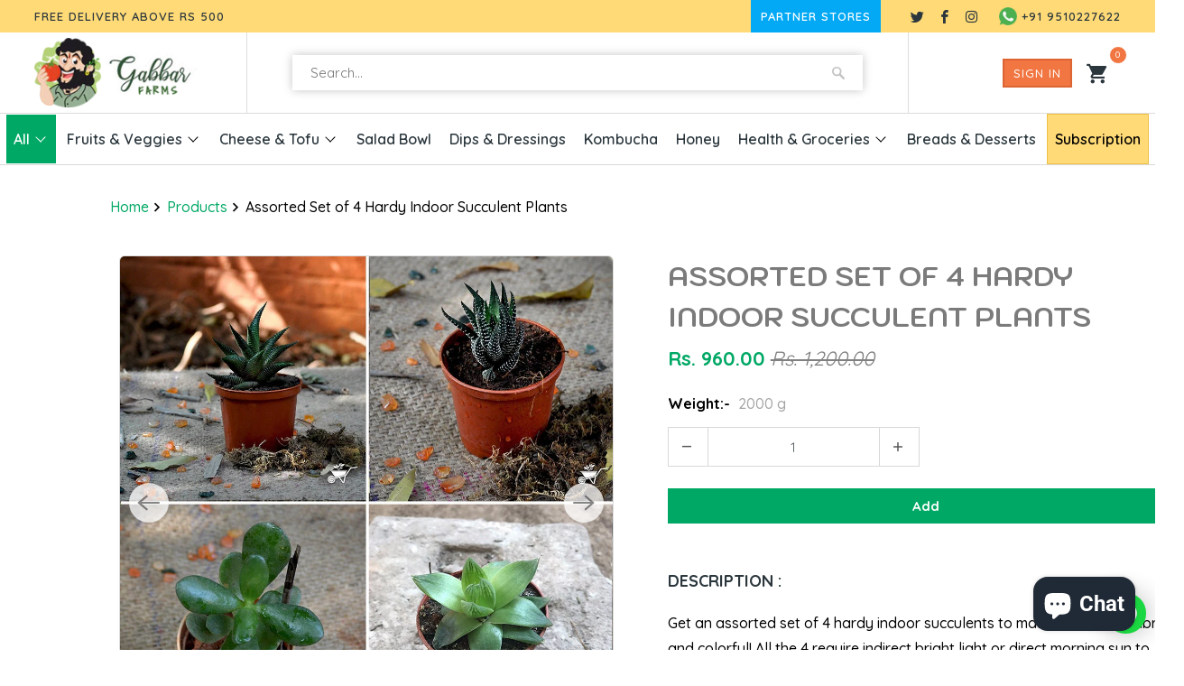

--- FILE ---
content_type: text/html; charset=utf-8
request_url: https://gabbarfarms.com/products/assorted-set-of-4-hardy-indoor-succulent-plants
body_size: 23195
content:
<!DOCTYPE html>
<html lang="en">
<head>
<meta charset="utf-8">
<meta http-equiv="cleartype" content="on">
<meta name="robots" content="index,follow">

<title>Assorted Set of 4 Hardy Indoor Succulent Plants - Gabbar Farms</title>

<meta name="description" content="Description : Get an assorted set of 4 hardy indoor succulents to make your home vibrant and colorful! All the 4 require indirect bright light or direct morning sun to sustain their color! With this pack you get - Haworthia Limifolia, Haworthia Reinwarditti, Crassula Ovata, Haworthia Cymbiformis All plants come in 3.5&quot;" />


    

<meta name="author" content="Gabbar Farms">
<meta property="og:url" content="https://gabbarfarms.com/products/assorted-set-of-4-hardy-indoor-succulent-plants">
<meta property="og:site_name" content="Gabbar Farms">



  <meta property="og:type" content="product">
  <meta property="og:title" content="Assorted Set of 4 Hardy Indoor Succulent Plants">
  
    
      <meta property="og:image" content="https://gabbarfarms.com/cdn/shop/products/Assorted_Pack_of_4_indoor_succulents_600x.jpg?v=1641134784">
      <meta property="og:image:secure_url" content="https://gabbarfarms.com/cdn/shop/products/Assorted_Pack_of_4_indoor_succulents_600x.jpg?v=1641134784">
      <meta property="og:image:width" content="1024">
      <meta property="og:image:height" content="1024">
      <meta property="og:image:alt" content="Assorted Set of 4 Hardy Indoor Succulent Plants">
      
    
      <meta property="og:image" content="https://gabbarfarms.com/cdn/shop/products/Crassula_Ovata_1_2048x_2x_1_600x.jpg?v=1641134784">
      <meta property="og:image:secure_url" content="https://gabbarfarms.com/cdn/shop/products/Crassula_Ovata_1_2048x_2x_1_600x.jpg?v=1641134784">
      <meta property="og:image:width" content="1024">
      <meta property="og:image:height" content="1024">
      <meta property="og:image:alt" content="Assorted Set of 4 Hardy Indoor Succulent Plants">
      
    
      <meta property="og:image" content="https://gabbarfarms.com/cdn/shop/products/Haworthia_Cymbiformis_2048x_2x_4a18ad3a-ee1b-4688-973c-624dafd0e0ee_600x.jpg?v=1641134784">
      <meta property="og:image:secure_url" content="https://gabbarfarms.com/cdn/shop/products/Haworthia_Cymbiformis_2048x_2x_4a18ad3a-ee1b-4688-973c-624dafd0e0ee_600x.jpg?v=1641134784">
      <meta property="og:image:width" content="1919">
      <meta property="og:image:height" content="1920">
      <meta property="og:image:alt" content="Assorted Set of 4 Hardy Indoor Succulent Plants">
      
    
  
  <meta property="product:price:amount" content="960.00">
  <meta property="product:price:currency" content="INR">



  <meta property="og:description" content="Description : Get an assorted set of 4 hardy indoor succulents to make your home vibrant and colorful! All the 4 require indirect bright light or direct morning sun to sustain their color! With this pack you get - Haworthia Limifolia, Haworthia Reinwarditti, Crassula Ovata, Haworthia Cymbiformis All plants come in 3.5&quot;">




  <meta name="twitter:site" content="@https://Twitter.com/gabbarfarms">

<meta name="twitter:card" content="summary">

  <meta name="twitter:title" content="Assorted Set of 4 Hardy Indoor Succulent Plants">
  <meta name="twitter:description" content=" Description : Get an assorted set of 4 hardy indoor succulents to make your home vibrant and colorful! All the 4 require indirect bright light or direct morning sun to sustain their color!With this pack you get - Haworthia Limifolia, Haworthia Reinwarditti, Crassula Ovata, Haworthia CymbiformisAll plants come in 3.5&quot; pots.">
  <meta name="twitter:image:width" content="240">
  <meta name="twitter:image:height" content="240">
  <meta name="twitter:image" content="https://gabbarfarms.com/cdn/shop/products/Assorted_Pack_of_4_indoor_succulents_240x.jpg?v=1641134784">
  <meta name="twitter:image:alt" content="Assorted Set of 4 Hardy Indoor Succulent Plants">



    
    

<!-- Mobile Specific Metas -->
<meta name="HandheldFriendly" content="True">
<meta name="MobileOptimized" content="320">
<meta name="viewport" content="width=device-width,initial-scale=1">
<meta name="theme-color" content="#ffffff">

<!-- Stylesheets for Mobilia 6.2.0 -->
<link href="//gabbarfarms.com/cdn/shop/t/11/assets/styles.scss.css?v=176170200302253771641759332108" rel="stylesheet" type="text/css" media="all" />
     <link href="//gabbarfarms.com/cdn/shop/t/11/assets/custom-gabbar.css?v=117539370224090040731651825775" rel="stylesheet" type="text/css" media="all" />
  <link href="//gabbarfarms.com/cdn/shop/t/11/assets/owl.css?v=33033119001572827021649303261" rel="stylesheet" type="text/css" media="all" />
<!-- Favicons -->

  <link rel="shortcut icon" type="image/png" href="//gabbarfarms.com/cdn/shop/files/favicon-32-32_32x32.png?v=1613734403">
  <link rel="icon" type="image/png" sizes="16x16" href="//gabbarfarms.com/cdn/shop/files/favicon-32-32_16x16.png?v=1613734403">
  <link rel="icon" type="image/png" sizes="32x32" href="//gabbarfarms.com/cdn/shop/files/favicon-32-32_32x32.png?v=1613734403">
  <link rel="icon" type="image/png" sizes="192x192" href="//gabbarfarms.com/cdn/shop/files/favicon-32-32_192x192.png?v=1613734403">
  <link rel="apple-touch-icon" sizes="180x180" href="//gabbarfarms.com/cdn/shop/files/favicon-32-32_180x180.png?v=1613734403">


<link rel="canonical" href="https://gabbarfarms.com/products/assorted-set-of-4-hardy-indoor-succulent-plants" />

      <script src="https://cdnjs.cloudflare.com/ajax/libs/jquery/3.6.0/jquery.min.js" ></script>
      <script src="//gabbarfarms.com/cdn/shop/t/11/assets/app.js?v=29689875570084080941649303675" type="text/javascript"></script>
     <script src="//gabbarfarms.com/cdn/shop/t/11/assets/owl.carousel.min.js?v=97891440811553454251649303261" type="text/javascript"></script>
    <script>window.performance && window.performance.mark && window.performance.mark('shopify.content_for_header.start');</script><meta name="google-site-verification" content="or5JfLfnVrqCIT_a99zFJt5H6TfCddzH54JFg9DC33w">
<meta id="shopify-digital-wallet" name="shopify-digital-wallet" content="/37133680772/digital_wallets/dialog">
<link rel="alternate" type="application/json+oembed" href="https://gabbarfarms.com/products/assorted-set-of-4-hardy-indoor-succulent-plants.oembed">
<script async="async" src="/checkouts/internal/preloads.js?locale=en-IN"></script>
<script id="shopify-features" type="application/json">{"accessToken":"0ce4738faeee2a73bbb5b68faeefcf06","betas":["rich-media-storefront-analytics"],"domain":"gabbarfarms.com","predictiveSearch":true,"shopId":37133680772,"locale":"en"}</script>
<script>var Shopify = Shopify || {};
Shopify.shop = "gabbarfarms.myshopify.com";
Shopify.locale = "en";
Shopify.currency = {"active":"INR","rate":"1.0"};
Shopify.country = "IN";
Shopify.theme = {"name":"Gabbar-7-4-22","id":124338962564,"schema_name":"Mobilia","schema_version":"6.2.0","theme_store_id":null,"role":"main"};
Shopify.theme.handle = "null";
Shopify.theme.style = {"id":null,"handle":null};
Shopify.cdnHost = "gabbarfarms.com/cdn";
Shopify.routes = Shopify.routes || {};
Shopify.routes.root = "/";</script>
<script type="module">!function(o){(o.Shopify=o.Shopify||{}).modules=!0}(window);</script>
<script>!function(o){function n(){var o=[];function n(){o.push(Array.prototype.slice.apply(arguments))}return n.q=o,n}var t=o.Shopify=o.Shopify||{};t.loadFeatures=n(),t.autoloadFeatures=n()}(window);</script>
<script id="shop-js-analytics" type="application/json">{"pageType":"product"}</script>
<script defer="defer" async type="module" src="//gabbarfarms.com/cdn/shopifycloud/shop-js/modules/v2/client.init-shop-cart-sync_BT-GjEfc.en.esm.js"></script>
<script defer="defer" async type="module" src="//gabbarfarms.com/cdn/shopifycloud/shop-js/modules/v2/chunk.common_D58fp_Oc.esm.js"></script>
<script defer="defer" async type="module" src="//gabbarfarms.com/cdn/shopifycloud/shop-js/modules/v2/chunk.modal_xMitdFEc.esm.js"></script>
<script type="module">
  await import("//gabbarfarms.com/cdn/shopifycloud/shop-js/modules/v2/client.init-shop-cart-sync_BT-GjEfc.en.esm.js");
await import("//gabbarfarms.com/cdn/shopifycloud/shop-js/modules/v2/chunk.common_D58fp_Oc.esm.js");
await import("//gabbarfarms.com/cdn/shopifycloud/shop-js/modules/v2/chunk.modal_xMitdFEc.esm.js");

  window.Shopify.SignInWithShop?.initShopCartSync?.({"fedCMEnabled":true,"windoidEnabled":true});

</script>
<script>(function() {
  var isLoaded = false;
  function asyncLoad() {
    if (isLoaded) return;
    isLoaded = true;
    var urls = ["https:\/\/www.hukcommerce.com\/apps_shopify\/assets\/js\/script.js?shop=gabbarfarms.myshopify.com","https:\/\/shipturtleshopifyscripts.s3.ap-south-1.amazonaws.com\/st_main-final-min.js?shop=gabbarfarms.myshopify.com"];
    for (var i = 0; i < urls.length; i++) {
      var s = document.createElement('script');
      s.type = 'text/javascript';
      s.async = true;
      s.src = urls[i];
      var x = document.getElementsByTagName('script')[0];
      x.parentNode.insertBefore(s, x);
    }
  };
  if(window.attachEvent) {
    window.attachEvent('onload', asyncLoad);
  } else {
    window.addEventListener('load', asyncLoad, false);
  }
})();</script>
<script id="__st">var __st={"a":37133680772,"offset":19800,"reqid":"89b56bbc-37e2-432e-8c0b-ef42eec9e393-1769210347","pageurl":"gabbarfarms.com\/products\/assorted-set-of-4-hardy-indoor-succulent-plants","u":"f40f35d7be42","p":"product","rtyp":"product","rid":6688851918980};</script>
<script>window.ShopifyPaypalV4VisibilityTracking = true;</script>
<script id="captcha-bootstrap">!function(){'use strict';const t='contact',e='account',n='new_comment',o=[[t,t],['blogs',n],['comments',n],[t,'customer']],c=[[e,'customer_login'],[e,'guest_login'],[e,'recover_customer_password'],[e,'create_customer']],r=t=>t.map((([t,e])=>`form[action*='/${t}']:not([data-nocaptcha='true']) input[name='form_type'][value='${e}']`)).join(','),a=t=>()=>t?[...document.querySelectorAll(t)].map((t=>t.form)):[];function s(){const t=[...o],e=r(t);return a(e)}const i='password',u='form_key',d=['recaptcha-v3-token','g-recaptcha-response','h-captcha-response',i],f=()=>{try{return window.sessionStorage}catch{return}},m='__shopify_v',_=t=>t.elements[u];function p(t,e,n=!1){try{const o=window.sessionStorage,c=JSON.parse(o.getItem(e)),{data:r}=function(t){const{data:e,action:n}=t;return t[m]||n?{data:e,action:n}:{data:t,action:n}}(c);for(const[e,n]of Object.entries(r))t.elements[e]&&(t.elements[e].value=n);n&&o.removeItem(e)}catch(o){console.error('form repopulation failed',{error:o})}}const l='form_type',E='cptcha';function T(t){t.dataset[E]=!0}const w=window,h=w.document,L='Shopify',v='ce_forms',y='captcha';let A=!1;((t,e)=>{const n=(g='f06e6c50-85a8-45c8-87d0-21a2b65856fe',I='https://cdn.shopify.com/shopifycloud/storefront-forms-hcaptcha/ce_storefront_forms_captcha_hcaptcha.v1.5.2.iife.js',D={infoText:'Protected by hCaptcha',privacyText:'Privacy',termsText:'Terms'},(t,e,n)=>{const o=w[L][v],c=o.bindForm;if(c)return c(t,g,e,D).then(n);var r;o.q.push([[t,g,e,D],n]),r=I,A||(h.body.append(Object.assign(h.createElement('script'),{id:'captcha-provider',async:!0,src:r})),A=!0)});var g,I,D;w[L]=w[L]||{},w[L][v]=w[L][v]||{},w[L][v].q=[],w[L][y]=w[L][y]||{},w[L][y].protect=function(t,e){n(t,void 0,e),T(t)},Object.freeze(w[L][y]),function(t,e,n,w,h,L){const[v,y,A,g]=function(t,e,n){const i=e?o:[],u=t?c:[],d=[...i,...u],f=r(d),m=r(i),_=r(d.filter((([t,e])=>n.includes(e))));return[a(f),a(m),a(_),s()]}(w,h,L),I=t=>{const e=t.target;return e instanceof HTMLFormElement?e:e&&e.form},D=t=>v().includes(t);t.addEventListener('submit',(t=>{const e=I(t);if(!e)return;const n=D(e)&&!e.dataset.hcaptchaBound&&!e.dataset.recaptchaBound,o=_(e),c=g().includes(e)&&(!o||!o.value);(n||c)&&t.preventDefault(),c&&!n&&(function(t){try{if(!f())return;!function(t){const e=f();if(!e)return;const n=_(t);if(!n)return;const o=n.value;o&&e.removeItem(o)}(t);const e=Array.from(Array(32),(()=>Math.random().toString(36)[2])).join('');!function(t,e){_(t)||t.append(Object.assign(document.createElement('input'),{type:'hidden',name:u})),t.elements[u].value=e}(t,e),function(t,e){const n=f();if(!n)return;const o=[...t.querySelectorAll(`input[type='${i}']`)].map((({name:t})=>t)),c=[...d,...o],r={};for(const[a,s]of new FormData(t).entries())c.includes(a)||(r[a]=s);n.setItem(e,JSON.stringify({[m]:1,action:t.action,data:r}))}(t,e)}catch(e){console.error('failed to persist form',e)}}(e),e.submit())}));const S=(t,e)=>{t&&!t.dataset[E]&&(n(t,e.some((e=>e===t))),T(t))};for(const o of['focusin','change'])t.addEventListener(o,(t=>{const e=I(t);D(e)&&S(e,y())}));const B=e.get('form_key'),M=e.get(l),P=B&&M;t.addEventListener('DOMContentLoaded',(()=>{const t=y();if(P)for(const e of t)e.elements[l].value===M&&p(e,B);[...new Set([...A(),...v().filter((t=>'true'===t.dataset.shopifyCaptcha))])].forEach((e=>S(e,t)))}))}(h,new URLSearchParams(w.location.search),n,t,e,['guest_login'])})(!0,!0)}();</script>
<script integrity="sha256-4kQ18oKyAcykRKYeNunJcIwy7WH5gtpwJnB7kiuLZ1E=" data-source-attribution="shopify.loadfeatures" defer="defer" src="//gabbarfarms.com/cdn/shopifycloud/storefront/assets/storefront/load_feature-a0a9edcb.js" crossorigin="anonymous"></script>
<script data-source-attribution="shopify.dynamic_checkout.dynamic.init">var Shopify=Shopify||{};Shopify.PaymentButton=Shopify.PaymentButton||{isStorefrontPortableWallets:!0,init:function(){window.Shopify.PaymentButton.init=function(){};var t=document.createElement("script");t.src="https://gabbarfarms.com/cdn/shopifycloud/portable-wallets/latest/portable-wallets.en.js",t.type="module",document.head.appendChild(t)}};
</script>
<script data-source-attribution="shopify.dynamic_checkout.buyer_consent">
  function portableWalletsHideBuyerConsent(e){var t=document.getElementById("shopify-buyer-consent"),n=document.getElementById("shopify-subscription-policy-button");t&&n&&(t.classList.add("hidden"),t.setAttribute("aria-hidden","true"),n.removeEventListener("click",e))}function portableWalletsShowBuyerConsent(e){var t=document.getElementById("shopify-buyer-consent"),n=document.getElementById("shopify-subscription-policy-button");t&&n&&(t.classList.remove("hidden"),t.removeAttribute("aria-hidden"),n.addEventListener("click",e))}window.Shopify?.PaymentButton&&(window.Shopify.PaymentButton.hideBuyerConsent=portableWalletsHideBuyerConsent,window.Shopify.PaymentButton.showBuyerConsent=portableWalletsShowBuyerConsent);
</script>
<script>
  function portableWalletsCleanup(e){e&&e.src&&console.error("Failed to load portable wallets script "+e.src);var t=document.querySelectorAll("shopify-accelerated-checkout .shopify-payment-button__skeleton, shopify-accelerated-checkout-cart .wallet-cart-button__skeleton"),e=document.getElementById("shopify-buyer-consent");for(let e=0;e<t.length;e++)t[e].remove();e&&e.remove()}function portableWalletsNotLoadedAsModule(e){e instanceof ErrorEvent&&"string"==typeof e.message&&e.message.includes("import.meta")&&"string"==typeof e.filename&&e.filename.includes("portable-wallets")&&(window.removeEventListener("error",portableWalletsNotLoadedAsModule),window.Shopify.PaymentButton.failedToLoad=e,"loading"===document.readyState?document.addEventListener("DOMContentLoaded",window.Shopify.PaymentButton.init):window.Shopify.PaymentButton.init())}window.addEventListener("error",portableWalletsNotLoadedAsModule);
</script>

<script type="module" src="https://gabbarfarms.com/cdn/shopifycloud/portable-wallets/latest/portable-wallets.en.js" onError="portableWalletsCleanup(this)" crossorigin="anonymous"></script>
<script nomodule>
  document.addEventListener("DOMContentLoaded", portableWalletsCleanup);
</script>

<link id="shopify-accelerated-checkout-styles" rel="stylesheet" media="screen" href="https://gabbarfarms.com/cdn/shopifycloud/portable-wallets/latest/accelerated-checkout-backwards-compat.css" crossorigin="anonymous">
<style id="shopify-accelerated-checkout-cart">
        #shopify-buyer-consent {
  margin-top: 1em;
  display: inline-block;
  width: 100%;
}

#shopify-buyer-consent.hidden {
  display: none;
}

#shopify-subscription-policy-button {
  background: none;
  border: none;
  padding: 0;
  text-decoration: underline;
  font-size: inherit;
  cursor: pointer;
}

#shopify-subscription-policy-button::before {
  box-shadow: none;
}

      </style>

<script>window.performance && window.performance.mark && window.performance.mark('shopify.content_for_header.end');</script>
     <link rel="preconnect" href="https://fonts.gstatic.com">
     <link href="https://fonts.googleapis.com/css2?family=Kodchasan:wght@200;300;400;500;600;700&family=Quicksand:wght@300;400;500;600;700&display=swap" rel="stylesheet">
     <noscript>
     <style>
.image__fallback { width: 100vw; display: block !important; max-width: 100vw !important; margin-bottom: 0; }
.no-js-only { display: inherit !important; }
.icon-cart.cart-button { display: none; }
.lazyload { opacity: 1; -webkit-filter: blur(0); filter: blur(0); }
.animate_right, .animate_left, .animate_up, .animate_down { opacity: 1; }
.product_section .product_form { opacity: 1; }
.multi_select, form .select { display: block !important; }
.swatch_options { display: none; }
</style>
     </noscript>
     <script type="text/javascript">
	
  		
		
		var productVICHandle = 'assorted-set-of-4-hardy-indoor-succulent-plants';
        var featuredImage = 'products/Assorted_Pack_of_4_indoor_succulents.jpg';
	
	var isCartPage = false;
	
</script>
<link href="//gabbarfarms.com/cdn/shop/t/11/assets/alert.css?v=135610300445096884681649303249" rel="stylesheet" type="text/css" media="all" />
<link href="//gabbarfarms.com/cdn/shop/t/11/assets/fly-to-cart.css?v=123725942507402091301649303254" rel="stylesheet" type="text/css" media="all" />
<script src="//gabbarfarms.com/cdn/shop/t/11/assets/alert.js?v=10418052424899582361649303250" type="text/javascript"></script>
<script type="text/javascript">var show_fly_to_cart = '1';var transparent_image = '1';var animation_speed = '1';var redirect_to_cart = '0';var show_sticky_cart = '1';var destination_sticky_cart = '0';var destination_small_cart = '0';var sticky_cart_background_color = '#ffffff';var sticky_cart_counter_color = '#ff6b6b';var small_cart_path = '';var show_add_to_cart = '1';var show_product_count = '0';var add_to_cart_title = 'Add To Cart';var unavailable_title = 'Out Of Stock';var button_background_color = '#457da1';var button_label_color = '#000000';var mini_cart_path = '';var show_message = '1';var message_type = '0';var fixed_message_position = '0';var message_text = 'Product {NAME} was successfully added to your shopping cart';var message_text_color = '#000000';var message_background_color = '#d4d4d4';var message_hide_time = '0';var message_font_size = '14';var money_format = 'Rs. ';var price_money_format = 'Rs. {{amount}}';var fly_to_cart_domain = 'https://cart-fly.singleton-apps.com';</script>
     <!-- Global site tag (gtag.js) - Google Analytics -->

     <script async src="https://www.googletagmanager.com/gtag/js?id=G-PTPSGGWQP1"></script>
     <script>
  window.dataLayer = window.dataLayer || [];
  function gtag(){dataLayer.push(arguments);}
  gtag('js', new Date());

  gtag('config', 'G-PTPSGGWQP1');
  gtag('config', 'AW-671308192');
</script>
     <script src="https://cdn.shopify.com/extensions/e8878072-2f6b-4e89-8082-94b04320908d/inbox-1254/assets/inbox-chat-loader.js" type="text/javascript" defer="defer"></script>
<link href="https://monorail-edge.shopifysvc.com" rel="dns-prefetch">
<script>(function(){if ("sendBeacon" in navigator && "performance" in window) {try {var session_token_from_headers = performance.getEntriesByType('navigation')[0].serverTiming.find(x => x.name == '_s').description;} catch {var session_token_from_headers = undefined;}var session_cookie_matches = document.cookie.match(/_shopify_s=([^;]*)/);var session_token_from_cookie = session_cookie_matches && session_cookie_matches.length === 2 ? session_cookie_matches[1] : "";var session_token = session_token_from_headers || session_token_from_cookie || "";function handle_abandonment_event(e) {var entries = performance.getEntries().filter(function(entry) {return /monorail-edge.shopifysvc.com/.test(entry.name);});if (!window.abandonment_tracked && entries.length === 0) {window.abandonment_tracked = true;var currentMs = Date.now();var navigation_start = performance.timing.navigationStart;var payload = {shop_id: 37133680772,url: window.location.href,navigation_start,duration: currentMs - navigation_start,session_token,page_type: "product"};window.navigator.sendBeacon("https://monorail-edge.shopifysvc.com/v1/produce", JSON.stringify({schema_id: "online_store_buyer_site_abandonment/1.1",payload: payload,metadata: {event_created_at_ms: currentMs,event_sent_at_ms: currentMs}}));}}window.addEventListener('pagehide', handle_abandonment_event);}}());</script>
<script id="web-pixels-manager-setup">(function e(e,d,r,n,o){if(void 0===o&&(o={}),!Boolean(null===(a=null===(i=window.Shopify)||void 0===i?void 0:i.analytics)||void 0===a?void 0:a.replayQueue)){var i,a;window.Shopify=window.Shopify||{};var t=window.Shopify;t.analytics=t.analytics||{};var s=t.analytics;s.replayQueue=[],s.publish=function(e,d,r){return s.replayQueue.push([e,d,r]),!0};try{self.performance.mark("wpm:start")}catch(e){}var l=function(){var e={modern:/Edge?\/(1{2}[4-9]|1[2-9]\d|[2-9]\d{2}|\d{4,})\.\d+(\.\d+|)|Firefox\/(1{2}[4-9]|1[2-9]\d|[2-9]\d{2}|\d{4,})\.\d+(\.\d+|)|Chrom(ium|e)\/(9{2}|\d{3,})\.\d+(\.\d+|)|(Maci|X1{2}).+ Version\/(15\.\d+|(1[6-9]|[2-9]\d|\d{3,})\.\d+)([,.]\d+|)( \(\w+\)|)( Mobile\/\w+|) Safari\/|Chrome.+OPR\/(9{2}|\d{3,})\.\d+\.\d+|(CPU[ +]OS|iPhone[ +]OS|CPU[ +]iPhone|CPU IPhone OS|CPU iPad OS)[ +]+(15[._]\d+|(1[6-9]|[2-9]\d|\d{3,})[._]\d+)([._]\d+|)|Android:?[ /-](13[3-9]|1[4-9]\d|[2-9]\d{2}|\d{4,})(\.\d+|)(\.\d+|)|Android.+Firefox\/(13[5-9]|1[4-9]\d|[2-9]\d{2}|\d{4,})\.\d+(\.\d+|)|Android.+Chrom(ium|e)\/(13[3-9]|1[4-9]\d|[2-9]\d{2}|\d{4,})\.\d+(\.\d+|)|SamsungBrowser\/([2-9]\d|\d{3,})\.\d+/,legacy:/Edge?\/(1[6-9]|[2-9]\d|\d{3,})\.\d+(\.\d+|)|Firefox\/(5[4-9]|[6-9]\d|\d{3,})\.\d+(\.\d+|)|Chrom(ium|e)\/(5[1-9]|[6-9]\d|\d{3,})\.\d+(\.\d+|)([\d.]+$|.*Safari\/(?![\d.]+ Edge\/[\d.]+$))|(Maci|X1{2}).+ Version\/(10\.\d+|(1[1-9]|[2-9]\d|\d{3,})\.\d+)([,.]\d+|)( \(\w+\)|)( Mobile\/\w+|) Safari\/|Chrome.+OPR\/(3[89]|[4-9]\d|\d{3,})\.\d+\.\d+|(CPU[ +]OS|iPhone[ +]OS|CPU[ +]iPhone|CPU IPhone OS|CPU iPad OS)[ +]+(10[._]\d+|(1[1-9]|[2-9]\d|\d{3,})[._]\d+)([._]\d+|)|Android:?[ /-](13[3-9]|1[4-9]\d|[2-9]\d{2}|\d{4,})(\.\d+|)(\.\d+|)|Mobile Safari.+OPR\/([89]\d|\d{3,})\.\d+\.\d+|Android.+Firefox\/(13[5-9]|1[4-9]\d|[2-9]\d{2}|\d{4,})\.\d+(\.\d+|)|Android.+Chrom(ium|e)\/(13[3-9]|1[4-9]\d|[2-9]\d{2}|\d{4,})\.\d+(\.\d+|)|Android.+(UC? ?Browser|UCWEB|U3)[ /]?(15\.([5-9]|\d{2,})|(1[6-9]|[2-9]\d|\d{3,})\.\d+)\.\d+|SamsungBrowser\/(5\.\d+|([6-9]|\d{2,})\.\d+)|Android.+MQ{2}Browser\/(14(\.(9|\d{2,})|)|(1[5-9]|[2-9]\d|\d{3,})(\.\d+|))(\.\d+|)|K[Aa][Ii]OS\/(3\.\d+|([4-9]|\d{2,})\.\d+)(\.\d+|)/},d=e.modern,r=e.legacy,n=navigator.userAgent;return n.match(d)?"modern":n.match(r)?"legacy":"unknown"}(),u="modern"===l?"modern":"legacy",c=(null!=n?n:{modern:"",legacy:""})[u],f=function(e){return[e.baseUrl,"/wpm","/b",e.hashVersion,"modern"===e.buildTarget?"m":"l",".js"].join("")}({baseUrl:d,hashVersion:r,buildTarget:u}),m=function(e){var d=e.version,r=e.bundleTarget,n=e.surface,o=e.pageUrl,i=e.monorailEndpoint;return{emit:function(e){var a=e.status,t=e.errorMsg,s=(new Date).getTime(),l=JSON.stringify({metadata:{event_sent_at_ms:s},events:[{schema_id:"web_pixels_manager_load/3.1",payload:{version:d,bundle_target:r,page_url:o,status:a,surface:n,error_msg:t},metadata:{event_created_at_ms:s}}]});if(!i)return console&&console.warn&&console.warn("[Web Pixels Manager] No Monorail endpoint provided, skipping logging."),!1;try{return self.navigator.sendBeacon.bind(self.navigator)(i,l)}catch(e){}var u=new XMLHttpRequest;try{return u.open("POST",i,!0),u.setRequestHeader("Content-Type","text/plain"),u.send(l),!0}catch(e){return console&&console.warn&&console.warn("[Web Pixels Manager] Got an unhandled error while logging to Monorail."),!1}}}}({version:r,bundleTarget:l,surface:e.surface,pageUrl:self.location.href,monorailEndpoint:e.monorailEndpoint});try{o.browserTarget=l,function(e){var d=e.src,r=e.async,n=void 0===r||r,o=e.onload,i=e.onerror,a=e.sri,t=e.scriptDataAttributes,s=void 0===t?{}:t,l=document.createElement("script"),u=document.querySelector("head"),c=document.querySelector("body");if(l.async=n,l.src=d,a&&(l.integrity=a,l.crossOrigin="anonymous"),s)for(var f in s)if(Object.prototype.hasOwnProperty.call(s,f))try{l.dataset[f]=s[f]}catch(e){}if(o&&l.addEventListener("load",o),i&&l.addEventListener("error",i),u)u.appendChild(l);else{if(!c)throw new Error("Did not find a head or body element to append the script");c.appendChild(l)}}({src:f,async:!0,onload:function(){if(!function(){var e,d;return Boolean(null===(d=null===(e=window.Shopify)||void 0===e?void 0:e.analytics)||void 0===d?void 0:d.initialized)}()){var d=window.webPixelsManager.init(e)||void 0;if(d){var r=window.Shopify.analytics;r.replayQueue.forEach((function(e){var r=e[0],n=e[1],o=e[2];d.publishCustomEvent(r,n,o)})),r.replayQueue=[],r.publish=d.publishCustomEvent,r.visitor=d.visitor,r.initialized=!0}}},onerror:function(){return m.emit({status:"failed",errorMsg:"".concat(f," has failed to load")})},sri:function(e){var d=/^sha384-[A-Za-z0-9+/=]+$/;return"string"==typeof e&&d.test(e)}(c)?c:"",scriptDataAttributes:o}),m.emit({status:"loading"})}catch(e){m.emit({status:"failed",errorMsg:(null==e?void 0:e.message)||"Unknown error"})}}})({shopId: 37133680772,storefrontBaseUrl: "https://gabbarfarms.com",extensionsBaseUrl: "https://extensions.shopifycdn.com/cdn/shopifycloud/web-pixels-manager",monorailEndpoint: "https://monorail-edge.shopifysvc.com/unstable/produce_batch",surface: "storefront-renderer",enabledBetaFlags: ["2dca8a86"],webPixelsConfigList: [{"id":"302973060","configuration":"{\"config\":\"{\\\"pixel_id\\\":\\\"AW-671308192\\\",\\\"target_country\\\":\\\"IN\\\",\\\"gtag_events\\\":[{\\\"type\\\":\\\"page_view\\\",\\\"action_label\\\":\\\"AW-671308192\\\/IrPoCOKckJADEKCzjcAC\\\"},{\\\"type\\\":\\\"purchase\\\",\\\"action_label\\\":\\\"AW-671308192\\\/E3yICOWckJADEKCzjcAC\\\"},{\\\"type\\\":\\\"view_item\\\",\\\"action_label\\\":\\\"AW-671308192\\\/LMRFCP6dkJADEKCzjcAC\\\"},{\\\"type\\\":\\\"add_to_cart\\\",\\\"action_label\\\":\\\"AW-671308192\\\/uyF8CIGekJADEKCzjcAC\\\"},{\\\"type\\\":\\\"begin_checkout\\\",\\\"action_label\\\":\\\"AW-671308192\\\/ZzsACISekJADEKCzjcAC\\\"},{\\\"type\\\":\\\"search\\\",\\\"action_label\\\":\\\"AW-671308192\\\/Mn2QCIeekJADEKCzjcAC\\\"},{\\\"type\\\":\\\"add_payment_info\\\",\\\"action_label\\\":\\\"AW-671308192\\\/1dx7CIqekJADEKCzjcAC\\\"}],\\\"enable_monitoring_mode\\\":false}\"}","eventPayloadVersion":"v1","runtimeContext":"OPEN","scriptVersion":"b2a88bafab3e21179ed38636efcd8a93","type":"APP","apiClientId":1780363,"privacyPurposes":[],"dataSharingAdjustments":{"protectedCustomerApprovalScopes":["read_customer_address","read_customer_email","read_customer_name","read_customer_personal_data","read_customer_phone"]}},{"id":"79233156","configuration":"{\"pixel_id\":\"252626429777665\",\"pixel_type\":\"facebook_pixel\",\"metaapp_system_user_token\":\"-\"}","eventPayloadVersion":"v1","runtimeContext":"OPEN","scriptVersion":"ca16bc87fe92b6042fbaa3acc2fbdaa6","type":"APP","apiClientId":2329312,"privacyPurposes":["ANALYTICS","MARKETING","SALE_OF_DATA"],"dataSharingAdjustments":{"protectedCustomerApprovalScopes":["read_customer_address","read_customer_email","read_customer_name","read_customer_personal_data","read_customer_phone"]}},{"id":"shopify-app-pixel","configuration":"{}","eventPayloadVersion":"v1","runtimeContext":"STRICT","scriptVersion":"0450","apiClientId":"shopify-pixel","type":"APP","privacyPurposes":["ANALYTICS","MARKETING"]},{"id":"shopify-custom-pixel","eventPayloadVersion":"v1","runtimeContext":"LAX","scriptVersion":"0450","apiClientId":"shopify-pixel","type":"CUSTOM","privacyPurposes":["ANALYTICS","MARKETING"]}],isMerchantRequest: false,initData: {"shop":{"name":"Gabbar Farms","paymentSettings":{"currencyCode":"INR"},"myshopifyDomain":"gabbarfarms.myshopify.com","countryCode":"IN","storefrontUrl":"https:\/\/gabbarfarms.com"},"customer":null,"cart":null,"checkout":null,"productVariants":[{"price":{"amount":960.0,"currencyCode":"INR"},"product":{"title":"Assorted Set of 4 Hardy Indoor Succulent Plants","vendor":"myBageecha","id":"6688851918980","untranslatedTitle":"Assorted Set of 4 Hardy Indoor Succulent Plants","url":"\/products\/assorted-set-of-4-hardy-indoor-succulent-plants","type":"Plants"},"id":"39896580096132","image":{"src":"\/\/gabbarfarms.com\/cdn\/shop\/products\/Assorted_Pack_of_4_indoor_succulents.jpg?v=1641134784"},"sku":"MYBG-SUCC-COMB-HHCH","title":"Default Title","untranslatedTitle":"Default Title"}],"purchasingCompany":null},},"https://gabbarfarms.com/cdn","fcfee988w5aeb613cpc8e4bc33m6693e112",{"modern":"","legacy":""},{"shopId":"37133680772","storefrontBaseUrl":"https:\/\/gabbarfarms.com","extensionBaseUrl":"https:\/\/extensions.shopifycdn.com\/cdn\/shopifycloud\/web-pixels-manager","surface":"storefront-renderer","enabledBetaFlags":"[\"2dca8a86\"]","isMerchantRequest":"false","hashVersion":"fcfee988w5aeb613cpc8e4bc33m6693e112","publish":"custom","events":"[[\"page_viewed\",{}],[\"product_viewed\",{\"productVariant\":{\"price\":{\"amount\":960.0,\"currencyCode\":\"INR\"},\"product\":{\"title\":\"Assorted Set of 4 Hardy Indoor Succulent Plants\",\"vendor\":\"myBageecha\",\"id\":\"6688851918980\",\"untranslatedTitle\":\"Assorted Set of 4 Hardy Indoor Succulent Plants\",\"url\":\"\/products\/assorted-set-of-4-hardy-indoor-succulent-plants\",\"type\":\"Plants\"},\"id\":\"39896580096132\",\"image\":{\"src\":\"\/\/gabbarfarms.com\/cdn\/shop\/products\/Assorted_Pack_of_4_indoor_succulents.jpg?v=1641134784\"},\"sku\":\"MYBG-SUCC-COMB-HHCH\",\"title\":\"Default Title\",\"untranslatedTitle\":\"Default Title\"}}]]"});</script><script>
  window.ShopifyAnalytics = window.ShopifyAnalytics || {};
  window.ShopifyAnalytics.meta = window.ShopifyAnalytics.meta || {};
  window.ShopifyAnalytics.meta.currency = 'INR';
  var meta = {"product":{"id":6688851918980,"gid":"gid:\/\/shopify\/Product\/6688851918980","vendor":"myBageecha","type":"Plants","handle":"assorted-set-of-4-hardy-indoor-succulent-plants","variants":[{"id":39896580096132,"price":96000,"name":"Assorted Set of 4 Hardy Indoor Succulent Plants","public_title":null,"sku":"MYBG-SUCC-COMB-HHCH"}],"remote":false},"page":{"pageType":"product","resourceType":"product","resourceId":6688851918980,"requestId":"89b56bbc-37e2-432e-8c0b-ef42eec9e393-1769210347"}};
  for (var attr in meta) {
    window.ShopifyAnalytics.meta[attr] = meta[attr];
  }
</script>
<script class="analytics">
  (function () {
    var customDocumentWrite = function(content) {
      var jquery = null;

      if (window.jQuery) {
        jquery = window.jQuery;
      } else if (window.Checkout && window.Checkout.$) {
        jquery = window.Checkout.$;
      }

      if (jquery) {
        jquery('body').append(content);
      }
    };

    var hasLoggedConversion = function(token) {
      if (token) {
        return document.cookie.indexOf('loggedConversion=' + token) !== -1;
      }
      return false;
    }

    var setCookieIfConversion = function(token) {
      if (token) {
        var twoMonthsFromNow = new Date(Date.now());
        twoMonthsFromNow.setMonth(twoMonthsFromNow.getMonth() + 2);

        document.cookie = 'loggedConversion=' + token + '; expires=' + twoMonthsFromNow;
      }
    }

    var trekkie = window.ShopifyAnalytics.lib = window.trekkie = window.trekkie || [];
    if (trekkie.integrations) {
      return;
    }
    trekkie.methods = [
      'identify',
      'page',
      'ready',
      'track',
      'trackForm',
      'trackLink'
    ];
    trekkie.factory = function(method) {
      return function() {
        var args = Array.prototype.slice.call(arguments);
        args.unshift(method);
        trekkie.push(args);
        return trekkie;
      };
    };
    for (var i = 0; i < trekkie.methods.length; i++) {
      var key = trekkie.methods[i];
      trekkie[key] = trekkie.factory(key);
    }
    trekkie.load = function(config) {
      trekkie.config = config || {};
      trekkie.config.initialDocumentCookie = document.cookie;
      var first = document.getElementsByTagName('script')[0];
      var script = document.createElement('script');
      script.type = 'text/javascript';
      script.onerror = function(e) {
        var scriptFallback = document.createElement('script');
        scriptFallback.type = 'text/javascript';
        scriptFallback.onerror = function(error) {
                var Monorail = {
      produce: function produce(monorailDomain, schemaId, payload) {
        var currentMs = new Date().getTime();
        var event = {
          schema_id: schemaId,
          payload: payload,
          metadata: {
            event_created_at_ms: currentMs,
            event_sent_at_ms: currentMs
          }
        };
        return Monorail.sendRequest("https://" + monorailDomain + "/v1/produce", JSON.stringify(event));
      },
      sendRequest: function sendRequest(endpointUrl, payload) {
        // Try the sendBeacon API
        if (window && window.navigator && typeof window.navigator.sendBeacon === 'function' && typeof window.Blob === 'function' && !Monorail.isIos12()) {
          var blobData = new window.Blob([payload], {
            type: 'text/plain'
          });

          if (window.navigator.sendBeacon(endpointUrl, blobData)) {
            return true;
          } // sendBeacon was not successful

        } // XHR beacon

        var xhr = new XMLHttpRequest();

        try {
          xhr.open('POST', endpointUrl);
          xhr.setRequestHeader('Content-Type', 'text/plain');
          xhr.send(payload);
        } catch (e) {
          console.log(e);
        }

        return false;
      },
      isIos12: function isIos12() {
        return window.navigator.userAgent.lastIndexOf('iPhone; CPU iPhone OS 12_') !== -1 || window.navigator.userAgent.lastIndexOf('iPad; CPU OS 12_') !== -1;
      }
    };
    Monorail.produce('monorail-edge.shopifysvc.com',
      'trekkie_storefront_load_errors/1.1',
      {shop_id: 37133680772,
      theme_id: 124338962564,
      app_name: "storefront",
      context_url: window.location.href,
      source_url: "//gabbarfarms.com/cdn/s/trekkie.storefront.8d95595f799fbf7e1d32231b9a28fd43b70c67d3.min.js"});

        };
        scriptFallback.async = true;
        scriptFallback.src = '//gabbarfarms.com/cdn/s/trekkie.storefront.8d95595f799fbf7e1d32231b9a28fd43b70c67d3.min.js';
        first.parentNode.insertBefore(scriptFallback, first);
      };
      script.async = true;
      script.src = '//gabbarfarms.com/cdn/s/trekkie.storefront.8d95595f799fbf7e1d32231b9a28fd43b70c67d3.min.js';
      first.parentNode.insertBefore(script, first);
    };
    trekkie.load(
      {"Trekkie":{"appName":"storefront","development":false,"defaultAttributes":{"shopId":37133680772,"isMerchantRequest":null,"themeId":124338962564,"themeCityHash":"4744054207634753733","contentLanguage":"en","currency":"INR","eventMetadataId":"fb863f08-674e-4ec5-adb8-710030564151"},"isServerSideCookieWritingEnabled":true,"monorailRegion":"shop_domain","enabledBetaFlags":["65f19447"]},"Session Attribution":{},"S2S":{"facebookCapiEnabled":true,"source":"trekkie-storefront-renderer","apiClientId":580111}}
    );

    var loaded = false;
    trekkie.ready(function() {
      if (loaded) return;
      loaded = true;

      window.ShopifyAnalytics.lib = window.trekkie;

      var originalDocumentWrite = document.write;
      document.write = customDocumentWrite;
      try { window.ShopifyAnalytics.merchantGoogleAnalytics.call(this); } catch(error) {};
      document.write = originalDocumentWrite;

      window.ShopifyAnalytics.lib.page(null,{"pageType":"product","resourceType":"product","resourceId":6688851918980,"requestId":"89b56bbc-37e2-432e-8c0b-ef42eec9e393-1769210347","shopifyEmitted":true});

      var match = window.location.pathname.match(/checkouts\/(.+)\/(thank_you|post_purchase)/)
      var token = match? match[1]: undefined;
      if (!hasLoggedConversion(token)) {
        setCookieIfConversion(token);
        window.ShopifyAnalytics.lib.track("Viewed Product",{"currency":"INR","variantId":39896580096132,"productId":6688851918980,"productGid":"gid:\/\/shopify\/Product\/6688851918980","name":"Assorted Set of 4 Hardy Indoor Succulent Plants","price":"960.00","sku":"MYBG-SUCC-COMB-HHCH","brand":"myBageecha","variant":null,"category":"Plants","nonInteraction":true,"remote":false},undefined,undefined,{"shopifyEmitted":true});
      window.ShopifyAnalytics.lib.track("monorail:\/\/trekkie_storefront_viewed_product\/1.1",{"currency":"INR","variantId":39896580096132,"productId":6688851918980,"productGid":"gid:\/\/shopify\/Product\/6688851918980","name":"Assorted Set of 4 Hardy Indoor Succulent Plants","price":"960.00","sku":"MYBG-SUCC-COMB-HHCH","brand":"myBageecha","variant":null,"category":"Plants","nonInteraction":true,"remote":false,"referer":"https:\/\/gabbarfarms.com\/products\/assorted-set-of-4-hardy-indoor-succulent-plants"});
      }
    });


        var eventsListenerScript = document.createElement('script');
        eventsListenerScript.async = true;
        eventsListenerScript.src = "//gabbarfarms.com/cdn/shopifycloud/storefront/assets/shop_events_listener-3da45d37.js";
        document.getElementsByTagName('head')[0].appendChild(eventsListenerScript);

})();</script>
  <script>
  if (!window.ga || (window.ga && typeof window.ga !== 'function')) {
    window.ga = function ga() {
      (window.ga.q = window.ga.q || []).push(arguments);
      if (window.Shopify && window.Shopify.analytics && typeof window.Shopify.analytics.publish === 'function') {
        window.Shopify.analytics.publish("ga_stub_called", {}, {sendTo: "google_osp_migration"});
      }
      console.error("Shopify's Google Analytics stub called with:", Array.from(arguments), "\nSee https://help.shopify.com/manual/promoting-marketing/pixels/pixel-migration#google for more information.");
    };
    if (window.Shopify && window.Shopify.analytics && typeof window.Shopify.analytics.publish === 'function') {
      window.Shopify.analytics.publish("ga_stub_initialized", {}, {sendTo: "google_osp_migration"});
    }
  }
</script>
<script
  defer
  src="https://gabbarfarms.com/cdn/shopifycloud/perf-kit/shopify-perf-kit-3.0.4.min.js"
  data-application="storefront-renderer"
  data-shop-id="37133680772"
  data-render-region="gcp-us-central1"
  data-page-type="product"
  data-theme-instance-id="124338962564"
  data-theme-name="Mobilia"
  data-theme-version="6.2.0"
  data-monorail-region="shop_domain"
  data-resource-timing-sampling-rate="10"
  data-shs="true"
  data-shs-beacon="true"
  data-shs-export-with-fetch="true"
  data-shs-logs-sample-rate="1"
  data-shs-beacon-endpoint="https://gabbarfarms.com/api/collect"
></script>
</head>
     <body class="product"
    data-money-format="Rs. {{amount}}"
    data-shop-currency="INR">
<div id="shopify-section-header" class="shopify-section header-section"><script type="application/ld+json">
  {
    "@context": "http://schema.org",
    "@type": "Organization",
    "name": "Gabbar Farms",
    
      
      "logo": "https://gabbarfarms.com/cdn/shop/files/logo_200x.png?v=1613041494",
    
    "sameAs": [
      "https://Twitter.com/gabbarfarms",
      "https://www.facebook.com/Gabbar-Farms-104799634516099/",
      "",
      "https://Instagram.com/gabbarfarms",
      "",
      "",
      "",
      ""
    ],
    "url": "https://gabbarfarms.com"
  }
</script>


<header>
  <div class="promo_banner js-promo_banner">
    <div class="container">
      <div class="social-tel-zip"> 
        <div class="free-delivery">Free delivery above Rs 500</div>
        
        <div class="announcement_link"> 
              <div class="availzip" style="display:none"> <span class="closemessage1 icon-close"></span> <h3 class="zip-title">Ahmedabad</h3>
<ul>
  <li>380001</li>
  <li>380002</li>
  <li>380004</li>
  <li>380005</li>
  <li>380006</li>
  <li>380007</li>
  <li>380008</li>
  <li>380009</li>
  <li>380013</li>
  <li>380014</li>
  <li>380015</li>
  <li>380016</li>
  <li>380018</li>
  <li>380019</li>
  <li>380021</li>
  <li>380022</li>
  <li>380023</li>
  <li>380024</li>
  <li>380026</li>
  <li>380027</li>
  <li>380028</li>
  <li>380050</li>
  <li>380051</li>
  <li>380052</li>
  <li>380054</li>
  <li>380055</li>
  <li>380058</li>
  <li>380059</li>
  <li>380060</li>
  <li>380061</li>
  <li>380063</li>
  <li>382115</li>
  <li>382424</li>
  <li>382421</li>
  <li>382210</li>
  <li>382470</li>
</ul>
<h3 class="zip-title">Gandhinagar</h3>
<ul>
  <li>382007</li>
  <li>382010</li>
  <li>382006</li>
  <li>382011</li>
  <li>382016</li>
  <li>382428</li>
  <li>382021</li>
  <li>382020</li>
  <li>382024</li>
  <li>382044</li>
  <li>382028</li>
  <li>382721</li>
  <li>382030</li>
</ul> </div>
           </div>
        
        
      <div class="header-partner"><a href="https://gabbarfarms.com/pages/our-partners">Partner Stores</a></div>
        
        
        
        
        <div class="phon-zip">
          <div class="social-icons"> <ul class="social_icons">
  
    <li class="twitter"><a href="https://Twitter.com/gabbarfarms" title="Gabbar Farms on Twitter" rel="me" target="_blank"><span class="icon-twitter"></span></a></li>
  

  
    <li class="facebook"><a href="https://www.facebook.com/Gabbar-Farms-104799634516099/" title="Gabbar Farms on Facebook" rel="me" target="_blank"><span class="icon-facebook"></span></a></li>
  

  

  

  

  

  

  
    <li class="instagram"><a href="https://Instagram.com/gabbarfarms" title="Gabbar Farms on Instagram" rel="me" target="_blank"><span class="icon-instagram"></span></a></li>
  

  

  

  
</ul>
 
             </div>
          
          <div class="phone"><span class="whatsapp-icon"></span> <a href="https://api.whatsapp.com/send?phone=919510227622&text=Hi%2C+I+want+some+information+about+your+products+on+Gabbar+Farms">+91 9510227622</a></div>
           </div>
      </div>
    </div>
  </div>
  
  <div class="fixed-header">
    <div class="header header_border">
      <div class="content">
        <div class="nav container">
          <div class="logo-search-menu">
            <div class="logo-search">
              <div class="header-logo"> <a href="https://gabbarfarms.com" title="Gabbar Farms"> 
                






<div class="image-element__wrap" style=" max-width: 200px;">
  <img  alt="Gabbar Farms"
        src="//gabbarfarms.com/cdn/shop/files/logo_50x.png?v=1613041494"
        data-src="//gabbarfarms.com/cdn/shop/files/logo_1600x.png?v=1613041494"
        data-sizes="auto"
        data-aspectratio="200/86"
        data-srcset="//gabbarfarms.com/cdn/shop/files/logo_5000x.png?v=1613041494 5000w,
    //gabbarfarms.com/cdn/shop/files/logo_4500x.png?v=1613041494 4500w,
    //gabbarfarms.com/cdn/shop/files/logo_4000x.png?v=1613041494 4000w,
    //gabbarfarms.com/cdn/shop/files/logo_3500x.png?v=1613041494 3500w,
    //gabbarfarms.com/cdn/shop/files/logo_3000x.png?v=1613041494 3000w,
    //gabbarfarms.com/cdn/shop/files/logo_2500x.png?v=1613041494 2500w,
    //gabbarfarms.com/cdn/shop/files/logo_2000x.png?v=1613041494 2000w,
    //gabbarfarms.com/cdn/shop/files/logo_1800x.png?v=1613041494 1800w,
    //gabbarfarms.com/cdn/shop/files/logo_1600x.png?v=1613041494 1600w,
    //gabbarfarms.com/cdn/shop/files/logo_1400x.png?v=1613041494 1400w,
    //gabbarfarms.com/cdn/shop/files/logo_1200x.png?v=1613041494 1200w,
    //gabbarfarms.com/cdn/shop/files/logo_1000x.png?v=1613041494 1000w,
    //gabbarfarms.com/cdn/shop/files/logo_800x.png?v=1613041494 800w,
    //gabbarfarms.com/cdn/shop/files/logo_600x.png?v=1613041494 600w,
    //gabbarfarms.com/cdn/shop/files/logo_400x.png?v=1613041494 400w,
    //gabbarfarms.com/cdn/shop/files/logo_200x.png?v=1613041494 200w"
        height="86"
        width="200"
        style=";"
        class="lazyload lazyload--fade-in "
  />
</div>



<noscript>
  <img src="//gabbarfarms.com/cdn/shop/files/logo_2000x.png?v=1613041494" alt="Gabbar Farms" class=" noscript">
</noscript>

                 </a> </div>
          
            </div>
            
            <div class="searchbox">
              <form class="search" action="/search">
                
                <input type="text" name="q" class="search_box" placeholder="Search..." value="" autocapitalize="off" autocomplete="off" autocorrect="off" />
              </form>
            </div>
            
            <div class="cart-signin mobile_menu_container" role="navigation">
              <ul class="top_menu search_nav">
                
                <li> </li>
                
                <li class="signin"><a href="/account/login" title="My Account" data-no-instant>Sign in</a></li>
                
                
                <ul class="nav_buttons menu">
                  <li class="navicon_button"> <a href="#" class="navicon" title="Menu" aria-haspopup="true" aria-label="Menu"><span class="icon-menu"></span><span class="button_label">Menu</span></a> </li>
                  <li class="cart_icon"> <a href="/cart" class="cart_button " title="Cart"> <span class="icon-cart"></span> 
                    <!-- <span class="button_label">Cart</span>--> 
                    <span class="item-count cart_count" id="cart-count"> 0</span> </a> </li>
                </ul>
                
              </ul>
              <!-- Main Nav --> 
              
            </div>
          </div>
        </div>
        <ul class="main menu">
          
          
          
          
          
          
          
          
          

  
    <li class="dropdown sub-menu" aria-haspopup="true" aria-expanded="false">

      <a 
          class=""
        >
        All <span class="icon-arrow-down"></span>
      </a>

      <ul class="menu-dropdown animated fadeInUp">
        
          
            <li><a href="/collections/handmade-pasta">Handmade Pasta</a></li>
          
        
          
            <li><a href="/collections/handmade-chocolate">Handmade Chocolate</a></li>
          
        
          
            <li><a href="/collections/butter">Butter</a></li>
          
        
      </ul>
    </li>
  


          
          
          
          
          
          
          
          
          

  
    <li class="dropdown sub-menu" aria-haspopup="true" aria-expanded="false">

      <a 
          class="" href="/pages/fruits-veggies"
        >
        Fruits & Veggies <span class="icon-arrow-down"></span>
      </a>

      <ul class="menu-dropdown animated fadeInUp">
        
          
            <li><a href="/collections/leafy-vegetables">Leafy Vegetables</a></li>
          
        
          
            <li><a href="/collections/vine-crops">Vine crops</a></li>
          
        
          
            <li><a href="/collections/fruits">Fruits</a></li>
          
        
          
            <li><a href="/collections/berries">Berries</a></li>
          
        
          
            <li><a href="/pages/micro-green">Microgreens</a></li>
          
        
          
            <li><a href="/collections/herbs">Herbs</a></li>
          
        
          
            <li><a href="/collections/harvest-box">Harvest Box</a></li>
          
        
      </ul>
    </li>
  


          
          
          
          
          
          
          
          
          

  
    <li class="dropdown sub-menu" aria-haspopup="true" aria-expanded="false">

      <a 
          class=""
        >
        Cheese & Tofu <span class="icon-arrow-down"></span>
      </a>

      <ul class="menu-dropdown animated fadeInUp">
        
          
            <li><a href="/collections/cheese">Cheese</a></li>
          
        
          
            <li><a href="/collections/tofu-100-organic-non-gmo">Tofu</a></li>
          
        
      </ul>
    </li>
  


          
          
          
          
          
          
          
          
          

  
    <li>
      <a href="/collections/dips-and-dressings" >Dips & Dressings</a>
    </li>
  


          
          
          
          
          
          
          
          
          

  
    <li>
      <a href="/collections/artisan-and-handmade-breads" >Artisan Breads and Desserts</a>
    </li>
  


          
          
          
          
          
          
          
          
          

  
    <li>
      <a href="/collections/kombucha" >Kombucha</a>
    </li>
  


          
          
          
          
          
          
          
          
          

  
    <li>
      <a href="/collections/honey" >Honey</a>
    </li>
  


          
          
          
          
          
          
          
          
          

  
    <li>
      <a href="/collections/salad-bowl" >Salad Bowl</a>
    </li>
  


          
          
          
          
          
          
          
          
          

  
    <li>
      <a href="/collections/herbal-powders" >Wellness Powders </a>
    </li>
  


          
          
          
          
          
          
          
          
          

  
    <li>
      <a href="/collections/handmade-chocolate" >Handmade Chocolate</a>
    </li>
  


          
          
          
          
          
          
          
          
          

  
    <li>
      <a href="/collections/handmade-pasta" >Handmade Pasta</a>
    </li>
  


          
          
          
          
          
          
          
          
          

  
    <li>
      <a href="/collections/artisan-and-handmade-breads" >Breads & Desserts</a>
    </li>
  


          
          
          
          
          
          
          
          
          

  
    <li>
      <a href="/collections/subscription" >Subscription</a>
    </li>
  


          
          
          
          
          
          
          
          
          

  
    <li>
      <a href="/collections/superfoods" >SuperFoods</a>
    </li>
  


          
          
          
          
          
          
          
          
          

  
    <li>
      <a href="/collections/jams-and-preserve" >Jams And preserve</a>
    </li>
  


          
          
          
          
          
          
          
          
          

  
    <li>
      <a href="/collections/breakfast-cereals" >Cookies Cereals and Snacks</a>
    </li>
  


          
           <span class="close-menu"></span>
        </ul>
        <ul class="desktopmenu menu">
          
          <li><a href="#">all</a>  <span class="menu-bullet1"></span>
            <ul class="child">
              
              <li><a href= "/collections/jams-and-preserve">Jams And preserve</a>  </li>
              
              <li><a href= "/collections/cheese">Artisanal Cheese</a>  </li>
              
              <li><a href= "/collections/tofu-100-organic-non-gmo">tofu</a>  </li>
              
              <li><a href= "/collections/breakfast-cereals">Cookies Cereals and Snacks</a>  </li>
              
              <li><a href= "/collections/dips-and-dressings">Dips and Dressings</a>  </li>
              
              <li><a href= "/collections/handmade-pasta">Pasta</a>  </li>
              
              <li><a href= "/collections/handmade-chocolate">Handmade Chocolate</a>  </li>
              
              <li><a href= "/collections/kombucha">Kombucha</a>  </li>
              
              <li><a href= "/collections/honey">Honey</a>  </li>
              
              <li><a href= "/collections/leafy-vegetables">Leafy Vegetables</a>  </li>
              
              <li><a href= "/pages/micro-green">Microgreens</a>  </li>
              
              <li><a href= "/collections/herbs">Herbs</a>  </li>
              
              <li><a href= "/collections/harvest-box">Harvest Box</a>  </li>
              
              <li><a href= "/collections/vegetables">Vegetables</a>  </li>
              
              <li><a href= "/collections/vine-crops">Vine crops</a>  </li>
              
              <li><a href= "/collections/fruits">Fruits</a>  </li>
              
              <li><a href= "/collections/organc-spices-herbs">Organic Spices & Herbs</a>  </li>
              
              <li><a href= "/collections/organic-superfood">Organic superfood</a>  </li>
              
              <li><a href= "/collections/organic-herbal-dietary-supplement">ORGANIC HERBAL DIETARY SUPPLEMENT</a>  </li>
              
              <li><a href= "/collections/organic-essential-oils">Organic Essential oil and Tinctures</a>  </li>
              
              <li><a href= "/collections/artisan-and-handmade-breads">Breads & Desserts</a>  </li>
              
            </ul>
             </li>
          
          <li><a href="/pages/fruits-veggies">fruits & veggies</a>  <span class="menu-bullet1"></span>
            <ul class="child">
              
              <li><a href= "/collections/leafy-vegetables">Leafy Vegetables</a>  </li>
              
              <li><a href= "/collections/vine-crops">Vine crops</a>  </li>
              
              <li><a href= "/collections/fruits">Fruits</a>  </li>
              
              <li><a href= "/collections/berries">Berries</a>  </li>
              
              <li><a href= "/collections/herbs">Herbs</a>  </li>
              
              <li><a href= "/pages/micro-green">Microgreen</a>  </li>
              
              <li><a href= "/collections/harvest-box">Harvest Box</a>  </li>
              
            </ul>
             </li>
          
          <li><a href="#">Cheese & Tofu</a>  <span class="menu-bullet1"></span>
            <ul class="child">
              
              <li><a href= "/collections/cheese">Cheese </a>  </li>
              
              <li><a href= "/collections/tofu-100-organic-non-gmo">Tofu</a>  </li>
              
            </ul>
             </li>
          
          <li><a href="/collections/salad-bowl">Salad Bowl</a>  </li>
          
          <li><a href="/collections/dips-and-dressings">Dips & Dressings</a>  </li>
          
          <li><a href="/collections/kombucha">Kombucha</a>  </li>
          
          <li><a href="/collections/honey">Honey</a>  </li>
          
          <li><a href="/collections/herbal-powders">Health & Groceries</a>  <span class="menu-bullet1"></span>
            <ul class="child">
              
              <li><a href= "/collections/organc-spices-herbs">Organic spices and herbs</a>  </li>
              
              <li><a href= "/collections/organic-superfood">Organic superfood</a>  </li>
              
              <li><a href= "/collections/organic-herbal-dietary-supplement">Organic Herbal Dietary Supplement</a>  </li>
              
              <li><a href= "/collections/organic-essential-oils">Organic Essential Oils and Tinctures</a>  </li>
              
              <li><a href= "/collections/cooking-essentials">Cooking Essentials</a>  </li>
              
              <li><a href= "/collections/packeged-food">Packaged food</a>  </li>
              
            </ul>
             </li>
          
          <li><a href="/collections/artisan-and-handmade-breads">Breads & Desserts</a>  </li>
          
          <li><a href="/collections/subscription">Subscription</a>  </li>
          
        </ul>
      </div>
      <div class="nav">
        <ul class="mobile_menu toggle_menu">
          
          <li class="m-menu-search">
            <form class="search" action="/search">
              
              <input type="text" name="q" class="search_box" placeholder="Search..." value="" />
            </form>
          </li>
           
          
          <!-- Mobile Menu -->
          <ul class="mobile-mega-menu" role="navigation">
            
            
            
            
            
            
            
            

  
        <li class="sub-menu ">
          
            <a href class="text_link">All</a>
          
          <span aria-haspopup="true" aria-expanded="false" data-menu-toggle="parent-toggle">+</span>
          <ul data-menu-toggle="visible-toggle">
            
              
                <li >
                  <a href="/collections/handmade-pasta">Handmade Pasta</a>
                </li>
              
            
              
                <li >
                  <a href="/collections/handmade-chocolate">Handmade Chocolate</a>
                </li>
              
            
              
                <li >
                  <a href="/collections/butter">Butter</a>
                </li>
              
            
          </ul>
        </li>
      


            
            
            
            
            
            
            
            

  
        <li class="sub-menu ">
          
            <a href="/pages/fruits-veggies">Fruits & Veggies</a>
          
          <span aria-haspopup="true" aria-expanded="false" data-menu-toggle="parent-toggle">+</span>
          <ul data-menu-toggle="visible-toggle">
            
              
                <li >
                  <a href="/collections/leafy-vegetables">Leafy Vegetables</a>
                </li>
              
            
              
                <li >
                  <a href="/collections/vine-crops">Vine crops</a>
                </li>
              
            
              
                <li >
                  <a href="/collections/fruits">Fruits</a>
                </li>
              
            
              
                <li >
                  <a href="/collections/berries">Berries</a>
                </li>
              
            
              
                <li >
                  <a href="/pages/micro-green">Microgreens</a>
                </li>
              
            
              
                <li >
                  <a href="/collections/herbs">Herbs</a>
                </li>
              
            
              
                <li >
                  <a href="/collections/harvest-box">Harvest Box</a>
                </li>
              
            
          </ul>
        </li>
      


            
            
            
            
            
            
            
            

  
        <li class="sub-menu ">
          
            <a href class="text_link">Cheese & Tofu</a>
          
          <span aria-haspopup="true" aria-expanded="false" data-menu-toggle="parent-toggle">+</span>
          <ul data-menu-toggle="visible-toggle">
            
              
                <li >
                  <a href="/collections/cheese">Cheese</a>
                </li>
              
            
              
                <li >
                  <a href="/collections/tofu-100-organic-non-gmo">Tofu</a>
                </li>
              
            
          </ul>
        </li>
      


            
            
            
            
            
            
            
            

  
        <li >
          <a href="/collections/dips-and-dressings">Dips & Dressings</a>
        </li>
      


            
            
            
            
            
            
            
            

  
        <li >
          <a href="/collections/artisan-and-handmade-breads">Artisan Breads and Desserts</a>
        </li>
      


            
            
            
            
            
            
            
            

  
        <li >
          <a href="/collections/kombucha">Kombucha</a>
        </li>
      


            
            
            
            
            
            
            
            

  
        <li >
          <a href="/collections/honey">Honey</a>
        </li>
      


            
            
            
            
            
            
            
            

  
        <li >
          <a href="/collections/salad-bowl">Salad Bowl</a>
        </li>
      


            
            
            
            
            
            
            
            

  
        <li >
          <a href="/collections/herbal-powders">Wellness Powders </a>
        </li>
      


            
            
            
            
            
            
            
            

  
        <li >
          <a href="/collections/handmade-chocolate">Handmade Chocolate</a>
        </li>
      


            
            
            
            
            
            
            
            

  
        <li >
          <a href="/collections/handmade-pasta">Handmade Pasta</a>
        </li>
      


            
            
            
            
            
            
            
            

  
        <li >
          <a href="/collections/artisan-and-handmade-breads">Breads & Desserts</a>
        </li>
      


            
            
            
            
            
            
            
            

  
        <li >
          <a href="/collections/subscription">Subscription</a>
        </li>
      


            
            
            
            
            
            
            
            

  
        <li >
          <a href="/collections/superfoods">SuperFoods</a>
        </li>
      


            
            
            
            
            
            
            
            

  
        <li >
          <a href="/collections/jams-and-preserve">Jams And preserve</a>
        </li>
      


            
            
            
            
            
            
            
            

  
        <li >
          <a href="/collections/breakfast-cereals">Cookies Cereals and Snacks</a>
        </li>
      


            
            
            
          </ul>
          
          
          
          <li class="mobile-login"> <a href="/account/login" id="customer_login_link">Sign in</a> </li>
          
          
          
          
          <li class="currency-container">  </li>
        </ul>
      </div>
      <div class="fixed_header"></div>
    </div>
  </div>
</header>
<style>
  .header-logo.logo a {
    max-width: 200px;
    padding-top: 0px;
  }

  ul.top_menu {

    padding-top: 0px;
  }

  div.promo_banner {
    background-color: #ffda77;
    
  }

  

  div.promo_banner a,
  div.promo_banner p,
  .promo_banner-close {
    color: #2b373d;
  }

</style>
 </div>
<div class="container">

<div class="container main content main-wrapper"> <script type="application/ld+json">
{
  "@context": "http://schema.org/",
  "@type": "Product",
  "name": "Assorted Set of 4 Hardy Indoor Succulent Plants",
  "url": "https://gabbarfarms.com/products/assorted-set-of-4-hardy-indoor-succulent-plants","image": [
      "https://gabbarfarms.com/cdn/shop/products/Assorted_Pack_of_4_indoor_succulents_1024x.jpg?v=1641134784"
    ],"brand": {
    "@type": "Thing",
    "name": "myBageecha"
  },
  "offers": [{
        "@type" : "Offer","sku": "MYBG-SUCC-COMB-HHCH","availability" : "http://schema.org/InStock",
        "price" : "960.0",
        "priceCurrency" : "INR",
        "url" : "https://gabbarfarms.com/products/assorted-set-of-4-hardy-indoor-succulent-plants?variant=39896580096132"
      }
],
  "description": " Description : Get an assorted set of 4 hardy indoor succulents to make your home vibrant and colorful! All the 4 require indirect bright light or direct morning sun to sustain their color!With this pack you get - Haworthia Limifolia, Haworthia Reinwarditti, Crassula Ovata, Haworthia CymbiformisAll plants come in 3.5&quot; pots."
}
</script>

  <div class="breadcrumb breadcrumb__wrapper sixteen columns"> <a href="https://gabbarfarms.com" title="Gabbar Farms"><span>Home</span></a> <span class="icon-caret-right"></span>  <a href="/collections/all" title="Products">Products</a>  <span class="icon-caret-right"></span> Assorted Set of 4 Hardy Indoor Succulent Plants </div>
  <div id="shopify-section-product__sidebar" class="shopify-section product-template-sidebar">


</div>
  <div class="sixteen column alpha omega " data-initial-width="sixteen" data-sidebar-width="twelve"> <div id="shopify-section-product-template" class="shopify-section product-template-section clearfix">
<div class="sixteen columns" data-initial-width="sixteen" data-sidebar-width="twelve">
  <div class="product-6688851918980">

    <div class="section product_section js-product_section clearfix
         is-flex media-position--left"
         data-product-media-supported="true"
         data-thumbnails-enabled="true"
         data-gallery-arrows-enabled="true"
         data-slideshow-speed="0"
         data-slideshow-animation="slide"
         data-thumbnails-position="bottom-thumbnails"
         data-thumbnails-slider-enabled="true"
         data-activate-zoom="false">

      <div class="mobile-full five columns alpha" data-initial-width="eight" data-sidebar-width="six">
        


  



<div class="product-gallery product-6688851918980-gallery
     product_slider
     
     product-gallery__thumbnails--true
     product-gallery--bottom-thumbnails
     product-gallery--media-amount-5
     display-arrows--true
     slideshow-transition--slide">
  <div class="product-gallery__main" data-media-count="5" data-video-looping-enabled="false">
      
        <div class="product-gallery__image " data-thumb="//gabbarfarms.com/cdn/shop/products/Assorted_Pack_of_4_indoor_succulents_300x.jpg?v=1641134784" data-title="Assorted Set of 4 Hardy Indoor Succulent Plants" data-media-type="image">
          
              
                <a href="//gabbarfarms.com/cdn/shop/products/Assorted_Pack_of_4_indoor_succulents_2048x.jpg?v=1641134784" class="fancybox product-gallery__link" data-fancybox-group="6688851918980" title="Assorted Set of 4 Hardy Indoor Succulent Plants">
                  <div class="image__container">
                    <img id="21710932017284"
                    class="lazyload lazyload--fade-in"
                    src="//gabbarfarms.com/cdn/shop/products/Assorted_Pack_of_4_indoor_succulents_50x.jpg?v=1641134784"
                    data-widths="[180, 360, 540, 720, 900, 1080, 1296, 1512, 1728, 2048]"
                    data-aspectratio="1.0"
                    data-sizes="auto"
                    data-image-id="29455058731140"
                    data-index="0"
                    data-src="//gabbarfarms.com/cdn/shop/products/Assorted_Pack_of_4_indoor_succulents_2048x.jpg?v=1641134784"
                    tabindex="-1"
                    alt="Assorted Set of 4 Hardy Indoor Succulent Plants">
                  </div>
                </a>
              
            
          
          
        </div>
      
        <div class="product-gallery__image " data-thumb="//gabbarfarms.com/cdn/shop/products/Crassula_Ovata_1_2048x_2x_1_300x.jpg?v=1641134784" data-title="Assorted Set of 4 Hardy Indoor Succulent Plants" data-media-type="image">
          
              
                <a href="//gabbarfarms.com/cdn/shop/products/Crassula_Ovata_1_2048x_2x_1_2048x.jpg?v=1641134784" class="fancybox product-gallery__link" data-fancybox-group="6688851918980" title="Assorted Set of 4 Hardy Indoor Succulent Plants">
                  <div class="image__container">
                    <img id="21710932050052"
                    class="lazyload lazyload--fade-in"
                    src="//gabbarfarms.com/cdn/shop/products/Crassula_Ovata_1_2048x_2x_1_50x.jpg?v=1641134784"
                    data-widths="[180, 360, 540, 720, 900, 1080, 1296, 1512, 1728, 2048]"
                    data-aspectratio="1.0"
                    data-sizes="auto"
                    data-image-id="29455058763908"
                    data-index="1"
                    data-src="//gabbarfarms.com/cdn/shop/products/Crassula_Ovata_1_2048x_2x_1_2048x.jpg?v=1641134784"
                    tabindex="-1"
                    alt="Assorted Set of 4 Hardy Indoor Succulent Plants">
                  </div>
                </a>
              
            
          
          
        </div>
      
        <div class="product-gallery__image " data-thumb="//gabbarfarms.com/cdn/shop/products/Haworthia_Cymbiformis_2048x_2x_4a18ad3a-ee1b-4688-973c-624dafd0e0ee_300x.jpg?v=1641134784" data-title="Assorted Set of 4 Hardy Indoor Succulent Plants" data-media-type="image">
          
              
                <a href="//gabbarfarms.com/cdn/shop/products/Haworthia_Cymbiformis_2048x_2x_4a18ad3a-ee1b-4688-973c-624dafd0e0ee_2048x.jpg?v=1641134784" class="fancybox product-gallery__link" data-fancybox-group="6688851918980" title="Assorted Set of 4 Hardy Indoor Succulent Plants">
                  <div class="image__container">
                    <img id="21710932082820"
                    class="lazyload lazyload--fade-in"
                    src="//gabbarfarms.com/cdn/shop/products/Haworthia_Cymbiformis_2048x_2x_4a18ad3a-ee1b-4688-973c-624dafd0e0ee_50x.jpg?v=1641134784"
                    data-widths="[180, 360, 540, 720, 900, 1080, 1296, 1512, 1728, 2048]"
                    data-aspectratio="0.9994791666666667"
                    data-sizes="auto"
                    data-image-id="29455058796676"
                    data-index="2"
                    data-src="//gabbarfarms.com/cdn/shop/products/Haworthia_Cymbiformis_2048x_2x_4a18ad3a-ee1b-4688-973c-624dafd0e0ee_2048x.jpg?v=1641134784"
                    tabindex="-1"
                    alt="Assorted Set of 4 Hardy Indoor Succulent Plants">
                  </div>
                </a>
              
            
          
          
        </div>
      
        <div class="product-gallery__image " data-thumb="//gabbarfarms.com/cdn/shop/products/Haworthia_limifolia_1_2048x_2x_4f849c16-a0d6-4751-a4a1-798e72a90bad_300x.jpg?v=1641134784" data-title="Assorted Set of 4 Hardy Indoor Succulent Plants" data-media-type="image">
          
              
                <a href="//gabbarfarms.com/cdn/shop/products/Haworthia_limifolia_1_2048x_2x_4f849c16-a0d6-4751-a4a1-798e72a90bad_2048x.jpg?v=1641134784" class="fancybox product-gallery__link" data-fancybox-group="6688851918980" title="Assorted Set of 4 Hardy Indoor Succulent Plants">
                  <div class="image__container">
                    <img id="21710932115588"
                    class="lazyload lazyload--fade-in"
                    src="//gabbarfarms.com/cdn/shop/products/Haworthia_limifolia_1_2048x_2x_4f849c16-a0d6-4751-a4a1-798e72a90bad_50x.jpg?v=1641134784"
                    data-widths="[180, 360, 540, 720, 900, 1080, 1296, 1512, 1728, 2048]"
                    data-aspectratio="1.0"
                    data-sizes="auto"
                    data-image-id="29455058829444"
                    data-index="3"
                    data-src="//gabbarfarms.com/cdn/shop/products/Haworthia_limifolia_1_2048x_2x_4f849c16-a0d6-4751-a4a1-798e72a90bad_2048x.jpg?v=1641134784"
                    tabindex="-1"
                    alt="Assorted Set of 4 Hardy Indoor Succulent Plants">
                  </div>
                </a>
              
            
          
          
        </div>
      
        <div class="product-gallery__image " data-thumb="//gabbarfarms.com/cdn/shop/products/Haworthia_Reinwardtii_2_2048x_2x_c0fe5a67-ec40-44ac-8dba-8592b6746258_300x.jpg?v=1641134784" data-title="Assorted Set of 4 Hardy Indoor Succulent Plants" data-media-type="image">
          
              
                <a href="//gabbarfarms.com/cdn/shop/products/Haworthia_Reinwardtii_2_2048x_2x_c0fe5a67-ec40-44ac-8dba-8592b6746258_2048x.jpg?v=1641134784" class="fancybox product-gallery__link" data-fancybox-group="6688851918980" title="Assorted Set of 4 Hardy Indoor Succulent Plants">
                  <div class="image__container">
                    <img id="21710932148356"
                    class="lazyload lazyload--fade-in"
                    src="//gabbarfarms.com/cdn/shop/products/Haworthia_Reinwardtii_2_2048x_2x_c0fe5a67-ec40-44ac-8dba-8592b6746258_50x.jpg?v=1641134784"
                    data-widths="[180, 360, 540, 720, 900, 1080, 1296, 1512, 1728, 2048]"
                    data-aspectratio="1.0"
                    data-sizes="auto"
                    data-image-id="29455058862212"
                    data-index="4"
                    data-src="//gabbarfarms.com/cdn/shop/products/Haworthia_Reinwardtii_2_2048x_2x_c0fe5a67-ec40-44ac-8dba-8592b6746258_2048x.jpg?v=1641134784"
                    tabindex="-1"
                    alt="Assorted Set of 4 Hardy Indoor Succulent Plants">
                  </div>
                </a>
              
            
          
          
        </div>
      
    </div>
  
  
    
      <div class="product-gallery__thumbnails
                  product-gallery__thumbnails--bottom-thumbnails
                  is-slide-nav--true">
        

        

        
          <div class="product-gallery__thumbnail" tabindex="0">
            <img src="//gabbarfarms.com/cdn/shop/products/Assorted_Pack_of_4_indoor_succulents_300x.jpg?v=1641134784" alt="Assorted Set of 4 Hardy Indoor Succulent Plants">

            
            
          </div>
        
          <div class="product-gallery__thumbnail" tabindex="0">
            <img src="//gabbarfarms.com/cdn/shop/products/Crassula_Ovata_1_2048x_2x_1_300x.jpg?v=1641134784" alt="Assorted Set of 4 Hardy Indoor Succulent Plants">

            
            
          </div>
        
          <div class="product-gallery__thumbnail" tabindex="0">
            <img src="//gabbarfarms.com/cdn/shop/products/Haworthia_Cymbiformis_2048x_2x_4a18ad3a-ee1b-4688-973c-624dafd0e0ee_300x.jpg?v=1641134784" alt="Assorted Set of 4 Hardy Indoor Succulent Plants">

            
            
          </div>
        
          <div class="product-gallery__thumbnail" tabindex="0">
            <img src="//gabbarfarms.com/cdn/shop/products/Haworthia_limifolia_1_2048x_2x_4f849c16-a0d6-4751-a4a1-798e72a90bad_300x.jpg?v=1641134784" alt="Assorted Set of 4 Hardy Indoor Succulent Plants">

            
            
          </div>
        
          <div class="product-gallery__thumbnail" tabindex="0">
            <img src="//gabbarfarms.com/cdn/shop/products/Haworthia_Reinwardtii_2_2048x_2x_c0fe5a67-ec40-44ac-8dba-8592b6746258_300x.jpg?v=1641134784" alt="Assorted Set of 4 Hardy Indoor Succulent Plants">

            
            
          </div>
        
      </div>
    
  
</div>

      </div>

      <div class="mobile-full nine columns ff omega product__description--right" data-initial-width="seven" data-sidebar-width="five">

        
        

      

   <h1 class="product_name">Assorted Set of 4 Hardy Indoor Succulent Plants</h1>
 
      
        
          <span class="shopify-product-reviews-badge" data-id="6688851918980"></span>
        

        

        
          <p class="modal_price">
            
            <span content="960.00" class="sale">
              <span class="current_price ">
                
                  <span class="money">Rs. 960.00</span>
                
              </span>
            </span>
            <span class="was_price">
            
              <span class="money">Rs. 1,200.00</span>
            
            </span>
          </p>

          
  <div class="notify_form notify-form-6688851918980" id="notify-form-6688851918980" style="display:none">
    <p class="message"></p>
    <form method="post" action="/contact#notify_me" id="notify_me" accept-charset="UTF-8" class="contact-form"><input type="hidden" name="form_type" value="contact" /><input type="hidden" name="utf8" value="✓" />
      
        <p>
          <label aria-hidden="true" class="visuallyhidden" for="contact[email]">Translation missing: en.products.notify_form.description:</label>

          
            <p>Notify me when this product is available:</p>
          
          <div class="notify_form__inputs "  data-body="Please notify me when Assorted Set of 4 Hardy Indoor Succulent Plants becomes available - https://gabbarfarms.com/products/assorted-set-of-4-hardy-indoor-succulent-plants">
            
          </div>
        </p>
      
    </form>
  </div>

        
        
          <div class="product-weight fff">
            <span> Weight:- </span> 
   
            
            
            
            
     
         
            2000 g  
       
         </div>
           
 		
       

        
          

  

  

  <div class="clearfix product_form init
        "
        id="product-form-6688851918980product-template"
        data-money-format="Rs. {{amount}}"
        data-shop-currency="INR"
        data-select-id="product-select-6688851918980productproduct-template"
        data-enable-state="true"
        data-product="{&quot;id&quot;:6688851918980,&quot;title&quot;:&quot;Assorted Set of 4 Hardy Indoor Succulent Plants&quot;,&quot;handle&quot;:&quot;assorted-set-of-4-hardy-indoor-succulent-plants&quot;,&quot;description&quot;:&quot;\u003cmeta charset=\&quot;utf-8\&quot;\u003e\r\u003cdiv id=\&quot;descriptionAndDetails\&quot; class=\&quot;a-section a-spacing-extra-large\&quot;\u003e\r\u003cdiv id=\&quot;productDescription_feature_div\&quot; class=\&quot;feature\&quot; data-feature-name=\&quot;productDescription\&quot;\u003e\r\u003cdiv id=\&quot;productDescription_feature_div\&quot; data-feature-name=\&quot;productDescription\&quot; data-template-name=\&quot;productDescription\&quot; class=\&quot;a-row feature\&quot;\u003e\r\u003cdiv id=\&quot;productDescription\&quot; class=\&quot;a-section a-spacing-small\&quot;\u003e\r\u003ch5\u003e \u003cstrong\u003eDescription : \u003c\/strong\u003e\r\u003c\/h5\u003e\r\u003c\/div\u003e\r\u003cdiv class=\&quot;a-section a-spacing-small\&quot;\u003eGet an assorted set of 4 hardy indoor succulents to make your home vibrant and colorful! All the 4 require indirect bright light or direct morning sun to sustain their color!\u003c\/div\u003e\r\u003cdiv class=\&quot;a-section a-spacing-small\&quot;\u003e\u003c\/div\u003e\r\u003cdiv class=\&quot;a-section a-spacing-small\&quot;\u003e\u003c\/div\u003e\r\u003cdiv class=\&quot;a-section a-spacing-small\&quot;\u003eWith this pack you get - Haworthia Limifolia, Haworthia Reinwarditti, Crassula Ovata, Haworthia Cymbiformis\u003c\/div\u003e\r\u003cdiv class=\&quot;a-section a-spacing-small\&quot;\u003e\u003c\/div\u003e\r\u003cdiv class=\&quot;a-section a-spacing-small\&quot;\u003eAll plants come in 3.5\&quot; pots.\u003c\/div\u003e\r\u003cdiv class=\&quot;a-section a-spacing-small\&quot;\u003e\u003c\/div\u003e\r\u003cdiv class=\&quot;a-section a-spacing-small\&quot;\u003e\u003c\/div\u003e\r\u003c\/div\u003e\r\u003c\/div\u003e\r\u003c\/div\u003e&quot;,&quot;published_at&quot;:&quot;2022-01-02T20:16:20+05:30&quot;,&quot;created_at&quot;:&quot;2022-01-02T20:16:24+05:30&quot;,&quot;vendor&quot;:&quot;myBageecha&quot;,&quot;type&quot;:&quot;Plants&quot;,&quot;tags&quot;:[&quot;C_Sunlight_ifiishsu&quot;,&quot;C_Water Requirement:TWeek&quot;,&quot;Cart_Collection_toolsfertilisercart&quot;,&quot;Fragrance:Non Fragrant&quot;,&quot;Maintenance:Low&quot;,&quot;Pots:With Pot&quot;,&quot;Size:Small&quot;,&quot;Small&quot;,&quot;Sunlight Requirement:Indoor Filtered Light&quot;,&quot;Sunlight Requirement:Indoor Interior&quot;,&quot;Sunlight Requirement:Outdoor Shade&quot;,&quot;Sunlight Requirement:Outdoor Sun&quot;,&quot;Sunlight_ifiishsu&quot;,&quot;Sunlight_ifiishsu_c&quot;,&quot;Water Requirement:Twice A Week&quot;],&quot;price&quot;:96000,&quot;price_min&quot;:96000,&quot;price_max&quot;:96000,&quot;available&quot;:true,&quot;price_varies&quot;:false,&quot;compare_at_price&quot;:120000,&quot;compare_at_price_min&quot;:120000,&quot;compare_at_price_max&quot;:120000,&quot;compare_at_price_varies&quot;:false,&quot;variants&quot;:[{&quot;id&quot;:39896580096132,&quot;title&quot;:&quot;Default Title&quot;,&quot;option1&quot;:&quot;Default Title&quot;,&quot;option2&quot;:null,&quot;option3&quot;:null,&quot;sku&quot;:&quot;MYBG-SUCC-COMB-HHCH&quot;,&quot;requires_shipping&quot;:true,&quot;taxable&quot;:false,&quot;featured_image&quot;:null,&quot;available&quot;:true,&quot;name&quot;:&quot;Assorted Set of 4 Hardy Indoor Succulent Plants&quot;,&quot;public_title&quot;:null,&quot;options&quot;:[&quot;Default Title&quot;],&quot;price&quot;:96000,&quot;weight&quot;:2000,&quot;compare_at_price&quot;:120000,&quot;inventory_management&quot;:&quot;shopify&quot;,&quot;barcode&quot;:null,&quot;requires_selling_plan&quot;:false,&quot;selling_plan_allocations&quot;:[]}],&quot;images&quot;:[&quot;\/\/gabbarfarms.com\/cdn\/shop\/products\/Assorted_Pack_of_4_indoor_succulents.jpg?v=1641134784&quot;,&quot;\/\/gabbarfarms.com\/cdn\/shop\/products\/Crassula_Ovata_1_2048x_2x_1.jpg?v=1641134784&quot;,&quot;\/\/gabbarfarms.com\/cdn\/shop\/products\/Haworthia_Cymbiformis_2048x_2x_4a18ad3a-ee1b-4688-973c-624dafd0e0ee.jpg?v=1641134784&quot;,&quot;\/\/gabbarfarms.com\/cdn\/shop\/products\/Haworthia_limifolia_1_2048x_2x_4f849c16-a0d6-4751-a4a1-798e72a90bad.jpg?v=1641134784&quot;,&quot;\/\/gabbarfarms.com\/cdn\/shop\/products\/Haworthia_Reinwardtii_2_2048x_2x_c0fe5a67-ec40-44ac-8dba-8592b6746258.jpg?v=1641134784&quot;],&quot;featured_image&quot;:&quot;\/\/gabbarfarms.com\/cdn\/shop\/products\/Assorted_Pack_of_4_indoor_succulents.jpg?v=1641134784&quot;,&quot;options&quot;:[&quot;Title&quot;],&quot;media&quot;:[{&quot;alt&quot;:null,&quot;id&quot;:21710932017284,&quot;position&quot;:1,&quot;preview_image&quot;:{&quot;aspect_ratio&quot;:1.0,&quot;height&quot;:1024,&quot;width&quot;:1024,&quot;src&quot;:&quot;\/\/gabbarfarms.com\/cdn\/shop\/products\/Assorted_Pack_of_4_indoor_succulents.jpg?v=1641134784&quot;},&quot;aspect_ratio&quot;:1.0,&quot;height&quot;:1024,&quot;media_type&quot;:&quot;image&quot;,&quot;src&quot;:&quot;\/\/gabbarfarms.com\/cdn\/shop\/products\/Assorted_Pack_of_4_indoor_succulents.jpg?v=1641134784&quot;,&quot;width&quot;:1024},{&quot;alt&quot;:null,&quot;id&quot;:21710932050052,&quot;position&quot;:2,&quot;preview_image&quot;:{&quot;aspect_ratio&quot;:1.0,&quot;height&quot;:1024,&quot;width&quot;:1024,&quot;src&quot;:&quot;\/\/gabbarfarms.com\/cdn\/shop\/products\/Crassula_Ovata_1_2048x_2x_1.jpg?v=1641134784&quot;},&quot;aspect_ratio&quot;:1.0,&quot;height&quot;:1024,&quot;media_type&quot;:&quot;image&quot;,&quot;src&quot;:&quot;\/\/gabbarfarms.com\/cdn\/shop\/products\/Crassula_Ovata_1_2048x_2x_1.jpg?v=1641134784&quot;,&quot;width&quot;:1024},{&quot;alt&quot;:null,&quot;id&quot;:21710932082820,&quot;position&quot;:3,&quot;preview_image&quot;:{&quot;aspect_ratio&quot;:0.999,&quot;height&quot;:1920,&quot;width&quot;:1919,&quot;src&quot;:&quot;\/\/gabbarfarms.com\/cdn\/shop\/products\/Haworthia_Cymbiformis_2048x_2x_4a18ad3a-ee1b-4688-973c-624dafd0e0ee.jpg?v=1641134784&quot;},&quot;aspect_ratio&quot;:0.999,&quot;height&quot;:1920,&quot;media_type&quot;:&quot;image&quot;,&quot;src&quot;:&quot;\/\/gabbarfarms.com\/cdn\/shop\/products\/Haworthia_Cymbiformis_2048x_2x_4a18ad3a-ee1b-4688-973c-624dafd0e0ee.jpg?v=1641134784&quot;,&quot;width&quot;:1919},{&quot;alt&quot;:null,&quot;id&quot;:21710932115588,&quot;position&quot;:4,&quot;preview_image&quot;:{&quot;aspect_ratio&quot;:1.0,&quot;height&quot;:1024,&quot;width&quot;:1024,&quot;src&quot;:&quot;\/\/gabbarfarms.com\/cdn\/shop\/products\/Haworthia_limifolia_1_2048x_2x_4f849c16-a0d6-4751-a4a1-798e72a90bad.jpg?v=1641134784&quot;},&quot;aspect_ratio&quot;:1.0,&quot;height&quot;:1024,&quot;media_type&quot;:&quot;image&quot;,&quot;src&quot;:&quot;\/\/gabbarfarms.com\/cdn\/shop\/products\/Haworthia_limifolia_1_2048x_2x_4f849c16-a0d6-4751-a4a1-798e72a90bad.jpg?v=1641134784&quot;,&quot;width&quot;:1024},{&quot;alt&quot;:null,&quot;id&quot;:21710932148356,&quot;position&quot;:5,&quot;preview_image&quot;:{&quot;aspect_ratio&quot;:1.0,&quot;height&quot;:1024,&quot;width&quot;:1024,&quot;src&quot;:&quot;\/\/gabbarfarms.com\/cdn\/shop\/products\/Haworthia_Reinwardtii_2_2048x_2x_c0fe5a67-ec40-44ac-8dba-8592b6746258.jpg?v=1641134784&quot;},&quot;aspect_ratio&quot;:1.0,&quot;height&quot;:1024,&quot;media_type&quot;:&quot;image&quot;,&quot;src&quot;:&quot;\/\/gabbarfarms.com\/cdn\/shop\/products\/Haworthia_Reinwardtii_2_2048x_2x_c0fe5a67-ec40-44ac-8dba-8592b6746258.jpg?v=1641134784&quot;,&quot;width&quot;:1024}],&quot;requires_selling_plan&quot;:false,&quot;selling_plan_groups&quot;:[],&quot;content&quot;:&quot;\u003cmeta charset=\&quot;utf-8\&quot;\u003e\r\u003cdiv id=\&quot;descriptionAndDetails\&quot; class=\&quot;a-section a-spacing-extra-large\&quot;\u003e\r\u003cdiv id=\&quot;productDescription_feature_div\&quot; class=\&quot;feature\&quot; data-feature-name=\&quot;productDescription\&quot;\u003e\r\u003cdiv id=\&quot;productDescription_feature_div\&quot; data-feature-name=\&quot;productDescription\&quot; data-template-name=\&quot;productDescription\&quot; class=\&quot;a-row feature\&quot;\u003e\r\u003cdiv id=\&quot;productDescription\&quot; class=\&quot;a-section a-spacing-small\&quot;\u003e\r\u003ch5\u003e \u003cstrong\u003eDescription : \u003c\/strong\u003e\r\u003c\/h5\u003e\r\u003c\/div\u003e\r\u003cdiv class=\&quot;a-section a-spacing-small\&quot;\u003eGet an assorted set of 4 hardy indoor succulents to make your home vibrant and colorful! All the 4 require indirect bright light or direct morning sun to sustain their color!\u003c\/div\u003e\r\u003cdiv class=\&quot;a-section a-spacing-small\&quot;\u003e\u003c\/div\u003e\r\u003cdiv class=\&quot;a-section a-spacing-small\&quot;\u003e\u003c\/div\u003e\r\u003cdiv class=\&quot;a-section a-spacing-small\&quot;\u003eWith this pack you get - Haworthia Limifolia, Haworthia Reinwarditti, Crassula Ovata, Haworthia Cymbiformis\u003c\/div\u003e\r\u003cdiv class=\&quot;a-section a-spacing-small\&quot;\u003e\u003c\/div\u003e\r\u003cdiv class=\&quot;a-section a-spacing-small\&quot;\u003eAll plants come in 3.5\&quot; pots.\u003c\/div\u003e\r\u003cdiv class=\&quot;a-section a-spacing-small\&quot;\u003e\u003c\/div\u003e\r\u003cdiv class=\&quot;a-section a-spacing-small\&quot;\u003e\u003c\/div\u003e\r\u003c\/div\u003e\r\u003c\/div\u003e\r\u003c\/div\u003e&quot;}"
        
        data-product-id="6688851918980">
    <form method="post" action="/cart/add" id="product_form_6688851918980" accept-charset="UTF-8" class="shopify-product-form" enctype="multipart/form-data"><input type="hidden" name="form_type" value="product" /><input type="hidden" name="utf8" value="✓" />

    


    
      <input type="hidden" name="id" value="39896580096132" />
    

    

    

    <div class="purchase-details smart-payment-button--true">
      
        <div class="purchase-details__quantity">
          <label class="visuallyhidden" for="quantity">Quantity</label>
          <span class="product-minus js-change-quantity js-change-quantity__minus" data-func="minus"><span class="icon-minus"></span></span>
          <input type="text" min="1" size="2" class="quantity" name="quantity" id="quantity" value="1"  />
          <span class="product-plus js-change-quantity js-change-quantity__plus" data-func="plus"><span class="icon-plus"></span></span>
        </div>
      <div class="addtocartdis"> <input type="submit" value="Add" class="btn addtocart" /></div>
      
      <div class="purchase-details__buttons" style="display:none;">
        

        
        <button type="button" name="add" class=" ajax-submit action_button add_to_cart  action_button--secondary " data-label="Add to Cart"><span class="text">Add to Cart</span></button>
      
        
          <div data-shopify="payment-button" class="shopify-payment-button"> <shopify-accelerated-checkout recommended="null" fallback="{&quot;supports_subs&quot;:true,&quot;supports_def_opts&quot;:true,&quot;name&quot;:&quot;buy_it_now&quot;,&quot;wallet_params&quot;:{}}" access-token="0ce4738faeee2a73bbb5b68faeefcf06" buyer-country="IN" buyer-locale="en" buyer-currency="INR" variant-params="[{&quot;id&quot;:39896580096132,&quot;requiresShipping&quot;:true}]" shop-id="37133680772" enabled-flags="[&quot;ae0f5bf6&quot;]" > <div class="shopify-payment-button__button" role="button" disabled aria-hidden="true" style="background-color: transparent; border: none"> <div class="shopify-payment-button__skeleton">&nbsp;</div> </div> </shopify-accelerated-checkout> <small id="shopify-buyer-consent" class="hidden" aria-hidden="true" data-consent-type="subscription"> This item is a recurring or deferred purchase. By continuing, I agree to the <span id="shopify-subscription-policy-button">cancellation policy</span> and authorize you to charge my payment method at the prices, frequency and dates listed on this page until my order is fulfilled or I cancel, if permitted. </small> </div>
        
      </div>
      <!-- <span class="availability">Select pincode</span> <button type="button" class="hideaddtocart disabled"> Add to cart</button>-->
    </div>
    <div class="continue_shopping">
      <a href="/collections/all">Continue Shopping</a> or <a href="/cart">View Cart</a>
    </div>
  <input type="hidden" name="product-id" value="6688851918980" /><input type="hidden" name="section-id" value="product-template" /></form>
</div>


        
        
          
          <div class="description">
            <meta charset="utf-8"><div id="descriptionAndDetails" class="a-section a-spacing-extra-large"><div id="productDescription_feature_div" class="feature" data-feature-name="productDescription"><div id="productDescription_feature_div" data-feature-name="productDescription" data-template-name="productDescription" class="a-row feature"><div id="productDescription" class="a-section a-spacing-small"><h5> <strong>Description : </strong></h5></div><div class="a-section a-spacing-small">Get an assorted set of 4 hardy indoor succulents to make your home vibrant and colorful! All the 4 require indirect bright light or direct morning sun to sustain their color!</div><div class="a-section a-spacing-small"></div><div class="a-section a-spacing-small"></div><div class="a-section a-spacing-small">With this pack you get - Haworthia Limifolia, Haworthia Reinwarditti, Crassula Ovata, Haworthia Cymbiformis</div><div class="a-section a-spacing-small"></div><div class="a-section a-spacing-small">All plants come in 3.5" pots.</div><div class="a-section a-spacing-small"></div><div class="a-section a-spacing-small"></div></div></div></div>
          </div>
          
         
        

        

      
        
          <hr />
        

        <div class="meta">
          

          
           <ul class="product-listingicon">
              
              
             
              
              
              
                

                
                                    
                      
                             
                       
                
                  
             
                  
             
             
             
             
              
                        
             
               
             
             
                 
             
						 
             
                       
                        
             
             
                 
             
              
              
              

          
          
              
                  
                
              
              
             
              
              
              
                

                
                                    
                      
                             
                       
                
                  
             
                  
             
             
             
             
              
                        
             
               
             
             
                 
             
						 
             
                       
                        
             
             
                 
             
              
              
              

          
          
              
                  
                
              
              
             
              
              
              
                

                
                                    
                      
                             
                       
                
                  
             
                  
             
             
             
             
              
                        
             
               
             
             
                 
             
						 
             
                       
                        
             
             
                 
             
              
              
              

          
          
              
                  
                
              
              
             
              
              
              
                

                
                                    
                      
                             
                       
                
                  
             
                  
             
             
             
             
              
                        
             
               
             
             
                 
             
						 
             
                       
                        
             
             
                 
             
              
              
              

          
          
              
                  
                
              
              
             
              
              
              
                

                
                                    
                      
                             
                       
                
                  
             
                  
             
             
             
             
              
                        
             
               
             
             
                 
             
						 
             
                       
                        
             
             
                 
             
              
              
              

          
          
              
                  
                
              
              
             
              
              
              
                

                
                                    
                      
                             
                       
                
                  
             
                  
             
             
             
             
              
                        
             
               
             
             
                 
             
						 
             
                       
                        
             
             
                 
             
              
              
              

          
          
              
                  
                
              
              
             
              
              
              
                

                
                                    
                      
                             
                       
                
                  
             
                  
             
             
             
             
              
                        
             
               
             
             
                 
             
						 
             
                       
                        
             
             
                 
             
              
              
              

          
          
              
                  
                
              
              
             
              
              
              
                

                
                                    
                      
                             
                       
                
                  
             
                  
             
             
             
             
              
                        
             
               
             
             
                 
             
						 
             
                       
                        
             
             
                 
             
              
              
              

          
          
              
                  
                
              
              
             
              
              
              
                

                
                                    
                      
                             
                       
                
                  
             
                  
             
             
             
             
              
                        
             
               
             
             
                 
             
						 
             
                       
                        
             
             
                 
             
              
              
              

          
          
              
                  
                
              
              
             
              
              
              
                

                
                                    
                      
                             
                       
                
                  
             
                  
             
             
             
             
              
                        
             
               
             
             
                 
             
						 
             
                       
                        
             
             
                 
             
              
              
              

          
          
              
                  
                
              
              
             
              
              
              
                

                
                                    
                      
                             
                       
                
                  
             
                  
             
             
             
             
              
                        
             
               
             
             
                 
             
						 
             
                       
                        
             
             
                 
             
              
              
              

          
          
              
                  
                
              
              
             
              
              
              
                

                
                                    
                      
                             
                       
                
                  
             
                  
             
             
             
             
              
                        
             
               
             
             
                 
             
						 
             
                       
                        
             
             
                 
             
              
              
              

          
          
              
                  
                
              
              
             
              
              
              
                

                
                                    
                      
                             
                       
                
                  
             
                  
             
             
             
             
              
                        
             
               
             
             
                 
             
						 
             
                       
                        
             
             
                 
             
              
              
              

          
          
              
                  
                
              
              
             
              
              
              
                

                
                                    
                      
                             
                       
                
                  
             
                  
             
             
             
             
              
                        
             
               
             
             
                 
             
						 
             
                       
                        
             
             
                 
             
              
              
              

          
          
              
                  
                
              
              
             
              
              
              
                

                
                                    
                      
                             
                       
                
                  
             
                  
             
             
             
             
              
                        
             
               
             
             
                 
             
						 
             
                       
                        
             
             
                 
             
              
              
              

          
          
              
                  
                
              
              </ul>

          

          

          
        </div>

        





      </div>

    </div>
  </div>




  <div class="sixteen columns" data-initial-width="sixteen" data-sidebar-width="twelve">
    <div id="shopify-product-reviews" data-id="6688851918980"></div>
  </div>

</div>
</div>



<style data-shopify>
  .shopify-model-viewer-ui model-viewer {
    --progress-bar-height: 2px;
    --progress-bar-color: #545454;
  }
</style>


  <script>
  window.ShopifyXR=window.ShopifyXR||function(){(ShopifyXR.q=ShopifyXR.q||[]).push(arguments)}
    
    ShopifyXR('addModels', []);
  </script>



 </div>
     </div>
</div>
<div class="related-products" data-initial-width="sixteen" data-sidebar-width="twelve offset-by-four">
  <div class="container"> <div id="shopify-section-product-recommendations" class="shopify-section recommended-products-section clearfix">

    
  
  
  
  
  
  

    


    
  

    
    <div class="product-recommendations " data-product-id="6688851918980" data-limit="5">
      
    <div class="1" data-initial-width="sixteen" data-sidebar-width="twelve">
      <h2 class="recommended-title">You may also like</h2>
    </div>
    <div class="1" data-initial-width="sixteen" data-sidebar-width="twelve">
      










<script type="application/ld+json">
  {
    "@context": "https://schema.org",
    "@type": "ListItem",
    "itemListElement": [
      
    ]
  }
</script>

<div class="products all-category">
  
  
  
  
</div>

    </div>
  
    </div>
  

  

  
</div> </div>
</div>

</div>
<!-- end container -->
</div>
<div id="shopify-section-footer" class="shopify-section footer-section"><div class="hydro">
  <div class="container">
    <p>Gabbar Farms is Ahmedabad’s #1 Hydroponics farm where we grow vegetables with ZERO harmful chemicals.</p>
    <ul>
      <li>Satellite</li>
      <li>Ambli - Bopal</li>
      <li>CG Road</li>
      <li>Chandkheda</li>
      <li>Sabarmati</li>
      <li>Science City</li>
      <li>Vastral</li>
      <li>Shahibaug</li>
      <li>Vadaj</li>
      <li>Nava Vadaj</li>
      <li>Sola</li>
      <li>Iscon</li>
      <li>Maninagar</li>
      <li>Nikol</li>
      <li>Sindhu Bhavan Road</li>
      <li>Thaltej</li>
      <li>Ghatlodiya</li>
      <li>Jodhpura</li>
      <li>Prahlad Nagar</li>
      <li>Bodakdev</li>
      <li>Ambawadi</li>
      <li>Gurukul</li>
    </ul>
  </div>
</div>

<div class="footer">
  
<div class="footer-text open-contnt"   style="display:none;"> <div class="container"> <p>Fresh chemical-free organic and hydroponic vegetables, exotic fruits and salad bowls home delivered in Ahmedabad</p> </div></div>
  <div class="open">Open</div>
  <div class="container">
    <div class="news_social_contact">
    <div class="newsletter-footer">
      
        <h6>Sign up for our Newsletter</h6>
        
        



<div class="newsletter ">
  <p class="message"></p>

  <form method="post" action="/contact#contact_form" id="contact_form" accept-charset="UTF-8" class="contact-form"><input type="hidden" name="form_type" value="customer" /><input type="hidden" name="utf8" value="✓" />
    

    
      <input type="hidden" name="contact[tags]" value="newsletter" />
    

    <div class="input-row newsletter-both-names--false  ">
      
      

      

      <input type="hidden" name="challenge" value="false" />
      <input type="email" class="contact_email" name="contact[email]" required placeholder="Email address" autocorrect="off" autocapitalize="off" />
      <input type='submit' class="action_button sign_up" value="Sign Up" />
    </div>
  </form>
</div>

      
    </div>
     <div class="footer_social">
      
        <h6 class="social">Social</h6>
        <ul class="social_icons">
  
    <li class="twitter"><a href="https://Twitter.com/gabbarfarms" title="Gabbar Farms on Twitter" rel="me" target="_blank"><span class="icon-twitter"></span></a></li>
  

  
    <li class="facebook"><a href="https://www.facebook.com/Gabbar-Farms-104799634516099/" title="Gabbar Farms on Facebook" rel="me" target="_blank"><span class="icon-facebook"></span></a></li>
  

  

  

  

  

  

  
    <li class="instagram"><a href="https://Instagram.com/gabbarfarms" title="Gabbar Farms on Instagram" rel="me" target="_blank"><span class="icon-instagram"></span></a></li>
  

  

  

  
</ul>

      
    </div>
      

      
      <div class="contact-Info">
         
          <li><a href="#">Shop</a>  <span class="menu-bullet1"></span>
            
             </li>
          
          <li><a href="/pages/about">About Us</a>  </li>
          
          <li><a href="/pages/contact-us">Contact Us</a>  </li>
          
          <li><a href="/collections/subscription"> Subscription</a>  </li>
          
          <li><a href="/pages/rewards">Rewards</a>  </li>
          
          <li><a href="/pages/our-partners">Our Partners</a>  </li>
          
    </div>
      
      
    </div>
 
 
    <div class="three columns">
      <p class="credits">
        &copy; 2026 <a href="/" title="">Gabbar Farms</a>.
        
      </p>
    </div>

    <div class="thirteen columns credits_right">
      <ul>
      
          <li>
            <a href="/pages/privacy-policy">Privacy Policy</a>
          </li>
          
        
          <li>
            <a href="/pages/terms-conditions">Terms & Conditions</a>
          </li>
          
        
          <li>
            <a href="/pages/refund-policy">Return & refund policy</a>
          </li>
          
        
          <li>
            <a href="/pages/shipping-policy">Shipping policy</a>
          </li>
          
        
          <li>
            <a href="/policies/terms-of-service">Terms of Service</a>
          </li>
          
        
          <li>
            <a href="/policies/refund-policy">Refund policy</a>
          </li>
          
        
        
       
      </ul>
      
    </div>
  </div>

</div> 


<a href="#" id="scroll" class="bounce-1"><img src="https://cdn.shopify.com/s/files/1/0371/3368/0772/files/Go-top.png?v=1613541938" />
  <span>Go To Top</span>
</a> 

</div>
    

    

    
    



 
<script>
$(function() {
  // Current Ajax request.
  var currentAjaxRequest = null;
  // Grabbing all search forms on the page, and adding a .search-results list to each.
  var searchForms = $('form[action="/search"]').css('position','relative').each(function() {
    // Grabbing text input.
    var input = $(this).find('input[name="q"]');
    // Adding a list for showing search results.
    var offSet = input.position().top + input.innerHeight();
    $('<ul class="search-results"></ul>').css( { 'position': 'absolute', 'left': '0px', 'top': offSet } ).appendTo($(this)).hide();    
    // Listening to keyup and change on the text field within these search forms.
    input.attr('autocomplete', 'off').bind('keyup change', function() {
      // What's the search term?
      var term = $(this).val();
      // What's the search form?
      var form = $(this).closest('form');
      // What's the search URL?
      var searchURL = '/search?type=product&q=' + term;
      // What's the search results list?
      var resultsList = form.find('.search-results');
      // If that's a new term and it contains at least 3 characters.
      if (term.length > 3 && term != $(this).attr('data-old-term')) {
        // Saving old query.
        $(this).attr('data-old-term', term);
        // Killing any Ajax request that's currently being processed.
        if (currentAjaxRequest != null) currentAjaxRequest.abort();
        // Pulling results.
        currentAjaxRequest = $.getJSON(searchURL + '&view=json', function(data) {
          // Reset results.
          resultsList.empty();
          // If we have no results.
          if(data.results_count == 0) {
            // resultsList.html('<li><span class="title">No results.</span></li>');
            // resultsList.fadeIn(200);
            resultsList.hide();
          } else {
            // If we have results.
            $.each(data.results, function(index, item) {
              var link = $('<a></a>').attr('href', item.url);
              link.append('<span class="thumbnail"><img src="' + item.thumbnail + '" /></span>');
              link.append('<span class="title">' + item.title + '</span>');
              link.wrap('<li></li>');
              resultsList.append(link.parent());
            });
            // The Ajax request will return at the most 10 results.
            // If there are more than 10, let's link to the search results page.
            if(data.results_count > 10) {
              resultsList.append('<li><span class="title"><a href="' + searchURL + '">See all results (' + data.results_count + ')</a></span></li>');
            }
            resultsList.fadeIn(200);
          }        
        });
      }
    });
  });
  // Clicking outside makes the results disappear.
  $('body').bind('click', function(){
    $('.search-results').hide();
  });
});
</script>
 
<!-- Some styles to get you started. -->
<style>
.search-results {
  z-index: 8889;
  list-style-type: none;   
  width: 242px;
  margin: 0;
  padding: 0;
  background: #ffffff;
  border: 1px solid #d4d4d4;
  border-radius: 3px;
  -webkit-box-shadow: 0px 4px 7px 0px rgba(0,0,0,0.1);
  box-shadow: 0px 4px 7px 0px rgba(0,0,0,0.1);
  overflow: hidden;
}
.search-results li {
  display: block;
  width: 100%;
  height: 38px;
  margin: 0;
  padding: 0;
  border-top: 1px solid #d4d4d4;
  line-height: 38px;
  overflow: hidden;
}
.search-results li:first-child {
  border-top: none;
}
.search-results .title {
  float: left;
  width: 192px;
  padding-left: 8px;
  white-space: nowrap;
  overflow: hidden;
  /* The text-overflow property is supported in all major browsers. */
  text-overflow: ellipsis;
  -o-text-overflow: ellipsis;
  text-align: left;
}
.search-results .thumbnail {
  float: left;
  display: block;
  width: 32px;
  height: 32px;    
  margin: 3px 0 3px 3px;
  padding: 0;
  text-align: center;
  overflow: hidden;
}
</style> 
      <script>
$(document).ready(function(){
    $('.qtybox .btnqty').on('click', function(){
    //alert(345);
          var qty = parseInt($(this).parent('.qtybox').find('.quantity-input').val());
          if($(this).hasClass('qtyplus')) {
            qty++;
          }else {
            if(qty > 1) {
              qty--;
            }
          }
          qty = (isNaN(qty))?1:qty;
          $(this).parent('.qtybox').find('.quantity-input').val(qty);
        }); 
  // $(document).on("scroll", onScroll);
  var topLimit = $('.fixed-tab').offset().top;
$(window).scroll(function() {
  //console.log(topLimit <= $(window).scrollTop())
  if (topLimit <= $(window).scrollTop()) {
    $('.fixed-tab').addClass('stickIt')
  } else {
    $('.fixed-tab').removeClass('stickIt')
  }
})
    $(".tabtitle").first().addClass("active");
   $('.tabtitle').click( function(){
    if ( $(this).hasClass('active') ) {
        $(this).removeClass('active');
    } else {
        $('li a.active').removeClass('active');
        $(this).addClass('active');    
    }
});   
    });   
   /* function onScroll(event){
    var scrollPos = $(document).scrollTop();
    $('.fixed-tab').each(function () {
        var currLink = $(this);
        var refElement = $(currLink.attr("href"));
       console.log(refElement);
        if (refElement.position().top <= scrollPos && refElement.position().top + refElement.height() > scrollPos) {
            $('.fixed-tab').removeClass("active");
            currLink.addClass("active");
        }
        else{
            currLink.removeClass("active");
        }
    });
}  */
</script> 
      <script>
$(window).scroll(function() {
    if ($(this).scrollTop() > 1){  
        $('body').addClass("sticky");
    }
    else{
        $('body').removeClass("sticky");
    }
});
</script> 
      <script>
	$(document).ready(function(){
 jQuery(window).scroll(function(){ 
        if (jQuery(this).scrollTop() > 100) { 
            jQuery('#scroll').fadeIn(); 
        } else { 
            jQuery('#scroll').fadeOut(); 
        } 
    }); 
    jQuery('#scroll').click(function(){ 
        jQuery("html, body").animate({ scrollTop: 0 }, 600); 
        return false; 
    }); 
    // https://stackoverflow.com/questions/24933430/img-src-svg-changing-the-fill-color
// http://jsfiddle.net/wuSF7/462/
$(function(){
    jQuery('img.svg').each(function(){
        var $img = jQuery(this);
        var imgID = $img.attr('id');
        var imgClass = $img.attr('class');
        var imgURL = $img.attr('src');
    
        jQuery.get(imgURL, function(data) {
            // Get the SVG tag, ignore the rest
            var $svg = jQuery(data).find('svg');
    
            // Add replaced image's ID to the new SVG
            if(typeof imgID !== 'undefined') {
                $svg = $svg.attr('id', imgID);
            }
            // Add replaced image's classes to the new SVG
            if(typeof imgClass !== 'undefined') {
                $svg = $svg.attr('class', imgClass+' replaced-svg');
            }
            // Remove any invalid XML tags as per http://validator.w3.org
            $svg = $svg.removeAttr('xmlns:a');
            // Check if the viewport is set, else we gonna set it if we can.
            if(!$svg.attr('viewBox') && $svg.attr('height') && $svg.attr('width')) {
                $svg.attr('viewBox', '0 0 ' + $svg.attr('height') + ' ' + $svg.attr('width'))
            }
            // Replace image with new SVG
            $img.replaceWith($svg);
        }, 'xml');
    
    });
});
$(".hemberg-menu").click(function(){
  $("header").addClass("hemberg-nav");
});
$(".close-menu").click(function(){
  $("header").removeClass("hemberg-nav");
});
      $(".feturedproduct").owlCarousel({
      navText: ['<i class="fa fa-angle-left" aria-hidden="true"></i>',
        '<i class="fa fa-angle-right" aria-hidden="true"></i>'
    ], 
    loop: true,
   mouseDrag: true,
   stagePadding: 1,
   nav:true,
   dots:false,
   slideBy: 6,
  scrollPerPage: false,
      responsive:{
        0:{
            items:2,
			slideBy: 2,
  scrollPerPage: true,
           margin: 4, 
        },
        600:{
            items:2,
			slideBy: 2,
  scrollPerPage: true,
           margin: 4, 
        },
       1000:{
            items:4,			
			slideBy: 4,
  scrollPerPage: true,
          margin: 4, 
        },
		1366:{
            items:4
        },
		1600:{
            items:4
        }
    }
      });  
 jQuery(document).ready(function($) {
        		"use strict";
		        $('.testimonial').owlCarousel({
                   navText: ['<i class="fa fa-angle-left" aria-hidden="true"></i>',
        '<i class="fa fa-angle-right" aria-hidden="true"></i>'
    ], 
		          loop: true,
                  mouseDrag:false,
		            center: true,
		            items: 3,
		            margin: 0,
		            autoplay: true,
		            nav:true,
                    dots:false,
		            autoplayTimeout: 8500,
		            smartSpeed: 450,
		            responsive: {
		              0: {
		                items: 1
		              },
		              768: {
		                items: 2
		              },
		              1170: {
		                items: 3
		              }
		            }
		        });
           $('.customer').owlCarousel({
		            loop: false,
                  mouseDrag:true,
		            center: false,
		            items: 2,
		            margin: 50,
		            autoplay: false,
		           nav:true,
                    dots:false,
		            responsive: {
		              0: {
		                items: 1
		              },
		              768: {
		                items: 2
		              },
		              1170: {
		                items: 2
		              }
		            }
		        });
        	});
             $(".feturedproduct1").owlCarousel({
      navText: ['<i class="fa fa-angle-left" aria-hidden="true"></i>',
        '<i class="fa fa-angle-right" aria-hidden="true"></i>'
    ], 
    loop: true,
    margin: 10,          
   mouseDrag: true,
   stagePadding: 1,
   nav:true,
   dots:false,
   slideBy: 6,
  scrollPerPage: false,
      responsive:{
        0:{
            items:2,
			slideBy: 2,
  scrollPerPage: true,
          margin: 4, 
        },
        600:{
            items:2,
			slideBy: 2,
           margin: 4,
  scrollPerPage: true,
        },
       1000:{
            items:4,			
			slideBy: 4,
         margin: 4,
  scrollPerPage: true,
         margin:10
        },
		1366:{
            items:5
        },
		1600:{
            items:5
        }
    }
             }); 
      $(document).ready(function(){

        $('.open').click(function(){
          var link = $(this);
          $('.open-contnt').slideToggle('slow', function() {
            if ($(this).is(':visible')) {
              link.text('close');                
            } else {
              link.text('open');                
            }        
          });       
        });
      });

    $(document).ready(function(){
  $(".category-menu").click(function(){
   
    $(".topmainmneu").toggle();
    if($(".mobile_menu").show())
    {
      $(".mobile_menu").hide()
    }
  });
});  
    });
    </script> 
      <script defer src="https://widget.tochat.be/bundle.js?key=3caa3de9-5ebf-4f91-9e3f-d9106756fbe5"></script> 
      
 <!-- "snippets/smile-initializer.liquid" was not rendered, the associated app was uninstalled -->
<script>
      function start(){
        window.loadScript = function(url, callback) {
          var script = document.createElement('script');
          script.type = 'text/javascript';
          // If the browser is Internet Explorer
          if (script.readyState){
            script.onreadystatechange = function() {
              if (script.readyState == 'loaded' || script.readyState == 'complete') {
                script.onreadystatechange = null;
                callback();
              }
            };
            // For any other browser
          } else {
            script.onload = function() {
              callback();
            };
          }
          script.src = url;
          document.getElementsByTagName('head')[0].appendChild(script);
        };

        window.goCartStart = function($) {
          window.goCart = {
            shopify_domain: 'gabbarfarms.myshopify.com',
            cart_items: 0,
            app_url: 'https://gocartapp.herokuapp.com',
          }
          $.ajax({
            type:'GET',
            url: window.goCart.app_url+'/frontend/get_gocart_details',
            data : {shopify_domain : window.goCart.shopify_domain},
            crossDomain: true,
            success:function(data){
              var goCart_is_active = data.is_active;
              console.log('response==',data);
              if(goCart_is_active && window.goCart.cart_items > 0){
                $( ".gocart-blink" ).css('animation', 'select-icon '+data.blink_speed+'s linear infinite');
                $('body').find('[data-cart-count]').css('animation', 'select-icon '+data.blink_speed+'s linear infinite');
                $( "a[href='/cart']" ).each(function( index ) {

                  $(this).find('span').first().css('animation', 'select-icon '+data.blink_speed+'s linear infinite');
                })
              }
            }
          })
        }
      }

      start();

      if (typeof window.appton !== 'undefined'){
        console.log("Jquery version==>",jQuery.fn.jquery);
          loadScript('https://cdnjs.cloudflare.com/ajax/libs/jquery/3.4.0/jquery.min.js', function() {
            jQuery340 = jQuery.noConflict(true);
            goCartStart(jQuery340);
          });
      }else{
        loadScript('https://cdnjs.cloudflare.com/ajax/libs/jquery/3.4.0/jquery.min.js', function() {
          jQuery340 = jQuery.noConflict(true);
          goCartStart(jQuery340);
        });
      }
      </script>
      <style>
        @-webkit-keyframes select-icon {
          0% {
            -webkit-box-shadow: 0 0 0 0 rgba(255, 255, 255, 0.4);
          }
          70% {
              -webkit-box-shadow: 0 0 0 10px rgba(255, 255, 255, 0);
          }
          100% {
              -webkit-box-shadow: 0 0 0 0 rgba(255, 255, 255, 0);
          }
        }
      </style>

    
<script src="//cdn.shopify.com/s/files/1/0194/1736/6592/t/1/assets/booster-page-speed-optimizer.js?23" type="text/javascript"></script>
<div id="shopify-block-Aajk0TllTV2lJZTdoT__15683396631634586217" class="shopify-block shopify-app-block"><script
  id="chat-button-container"
  data-horizontal-position=bottom_right
  data-vertical-position=lowest
  data-icon=chat_bubble
  data-text=chat_with_us
  data-color=#202a36
  data-secondary-color=#FFFFFF
  data-ternary-color=#6A6A6A
  
    data-greeting-message=%F0%9F%91%8B+Hi%2C+message+us+with+any+questions.+We%27re+happy+to+help%21
  
  data-domain=gabbarfarms.com
  data-shop-domain=gabbarfarms.com
  data-external-identifier=-1mgGT_F5Mia1KJ6fmzsajvzEbmrEFJlhUBNIRrfts8
  
>
</script>


</div></body>
</html>


--- FILE ---
content_type: text/css
request_url: https://gabbarfarms.com/cdn/shop/t/11/assets/fly-to-cart.css?v=123725942507402091301649303254
body_size: 48
content:
@charset "UTF-8";.flyToCartForm{padding:5px;position:relative;z-index:999}.flyToCartForm .addToCart{border-style:none;padding:5px;position:static}.flyToCartForm .qty{float:left;width:24%;position:static}.flyToCartForm .addToCart.unavailable{cursor:default;opacity:.6}.flyToCartForm .productVariants{display:block;width:99%;margin-bottom:12px;text-align:center}.flyToCartForm .singleVariantLabel,.variants Form .productVariantsList{display:block;text-align:center}.flyToCartForm .qtyAndAddToCartButton{margin-top:20px}.flyToCartForm .addToCart.available:hover{box-shadow:4px 4px 6px #0003;-webkit-box-shadow:4px 4px 6px 0 rgba(0,0,0,.2);-moz-box-shadow:4px 4px 6px 0 rgba(0,0,0,.2);-o-box-shadow:4px 4px 6px 0 rgba(0,0,0,.2);-ms-box-shadow:4px 4px 6px 0 rgba(0,0,0,.2)}@keyframes spinner{to{transform:rotate(360deg);-webkit-transform:rotate(360deg);-moz-transform:rotate(360deg);-o-transform:rotate(360deg);-ms-transform:rotate(360deg)}}.flyToCartForm .spinner:before{content:"";box-sizing:border-box;position:absolute;left:50%;width:20px;height:20px;margin-left:-5%;z-index:999;border-radius:50%;border:2px solid #ccc;border-top-color:#333;animation:spinner .6s linear infinite;-webkit-animation:spinner .6s linear infinite;-moz-animation:spinner .6s linear infinite;-o-animation:spinner .6s linear infinite;-ms-animation:spinner .6s linear infinite}.flyToCartForm .spinner.small:before{left:60%}.succesFixedMessageClass{position:fixed;width:100%;z-index:9999999;padding:3px;display:none}.succesFixedMessageWindowClass{padding:.75rem 1.25rem;border:1px solid transparent;border-radius:0}.succesFixedMessageWindowClass.warning{border:1px solid #f8d7da}.succesFixedMessageWindowClass .warning{position:relative;top:1px;font-weight:700}.succesFixedMessageWindowClass .close{padding:0;cursor:pointer;background:transparent;border:0;-webkit-appearance:none;float:right;font-size:1.5rem;font-weight:700;line-height:1;color:#000;text-shadow:0 1px 0 #fff;opacity:.2}#sticky_cart_root.sticky_cart_right{top:200px;bottom:initial}#sticky_cart_root{position:fixed;bottom:200px;right:15px;z-index:9999}#sticky_cart_root a{text-decoration:none;font-size:20px;color:#34495e}#sticky_cart_root .fa-shopping-cart{position:relative;top:1px;display:inline-block;font-family:SATCB Glyphicons Halflings!important;font-style:normal!important;font-weight:400!important;line-height:1;-webkit-font-smoothing:antialiased;-moz-osx-font-smoothing:grayscale;color:#000}#sticky_cart_root span{display:block;-webkit-border-radius:30px;-moz-border-radius:30px;border-radius:30px;background-color:#ffffffe6;-webkit-box-shadow:1px 1px 5px grey;-moz-box-shadow:1px 1px 5px grey;box-shadow:1px 1px 5px gray;padding:10px;width:30px;height:30px;margin:0 auto;line-height:30px!important;text-align:center;position:relative;box-sizing:content-box!important;z-index:1}#sticky_cart_root mark{-webkit-border-radius:20px;-moz-border-radius:20px;border-radius:20px;border:2px solid #FFF;width:20px;height:20px;background-color:#ff6b6b;position:absolute;top:-5px;left:-10px;font-size:10px;line-height:20px;font-family:Roboto,sans-serif;color:#fff;font-weight:700;box-sizing:content-box!important}
/*# sourceMappingURL=/cdn/shop/t/11/assets/fly-to-cart.css.map?v=123725942507402091301649303254 */
